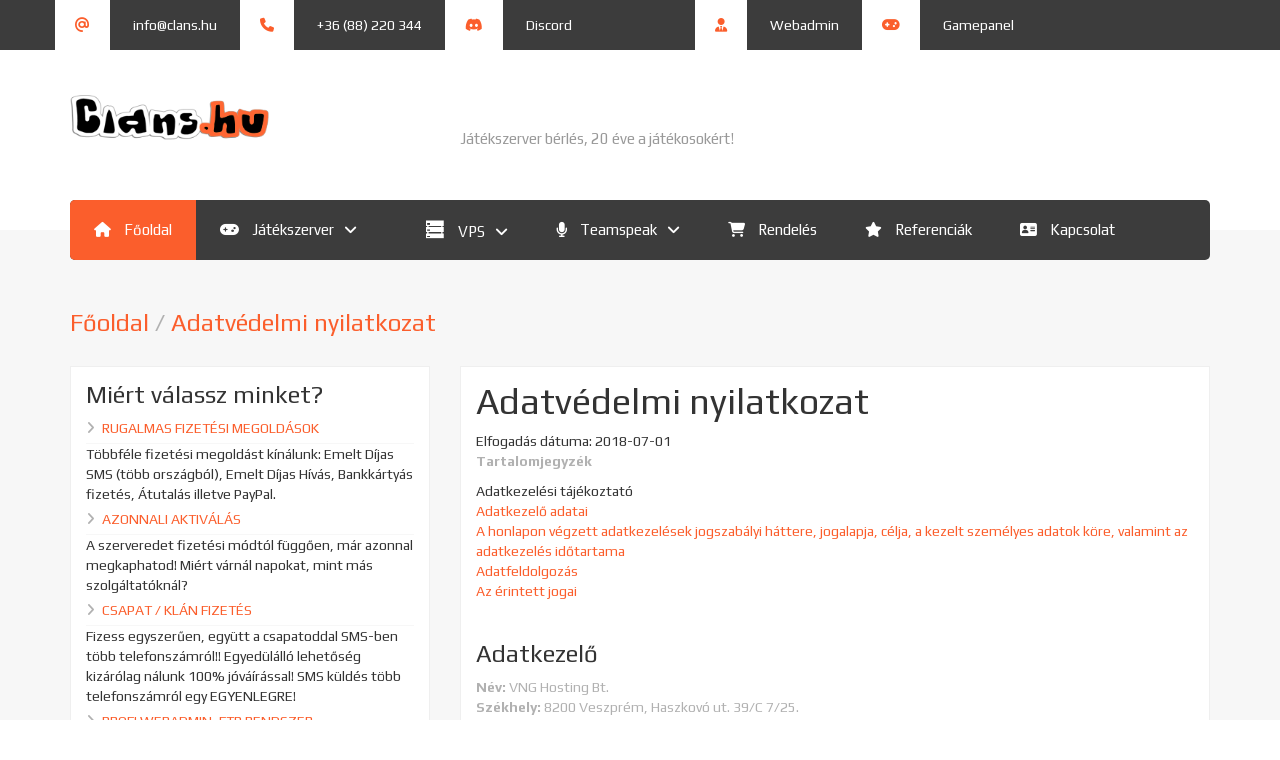

--- FILE ---
content_type: text/html; charset=UTF-8
request_url: https://clans.hu/adatvedelmi-nyilatkozat
body_size: 17177
content:
 
<!DOCTYPE html>
<html lang="hu">
<head>

	<meta http-equiv="Content-Type" content="text/html; charset=utf-8" />
	<meta name="author" content="Clans.hu" />
	<meta name="copyright" content="Minden jog fenntartva © 2005-2026 Clans.hu Powered by: VNG Hosting Bt." />
	<meta name="description" content="Játékszerver bérlés | Játékszerver, VPS és Webtárhely bérlés, minőségi szolgáltatások, többféle fizetési móddal, PayPal, Bankkártya, Azonnali átutalással, SMS fizetéssel" />
	<meta name="keywords" content="Minecraft, CSGO, Játékszerver, TeamSpeak, mc szerver, mc server, Játékszerver bérlés" />
	<meta name="robots" content="index/follow" />
	<meta name="viewport" content="width=device-width, initial-scale=1.0, maximum-scale=1.0, minimum-scale=1.0" />
	<link rel="shortcut icon" href="https://clans.hu/images/favicon.ico" />
	<link rel="apple-touch-icon" href="https://clans.hu/images/favicon.ico" />
	<link rel="apple-touch-icon" sizes="72x72" href="https://clans.hu/images/favicon.ico" />
	<link rel="apple-touch-icon" sizes="114x114" href="https://clans.hu/images/favicon.ico" />
	<link rel="apple-touch-icon" sizes="144x144" href="https://clans.hu/images/favicon.ico" />

	<link rel="canonical" href="https://clans.hu" />
	<title>Játékszerver bérlés | Játékszerver azonnal!</title>

	<meta property="og:title" content="Clans.hu - Játékszerver azonnal! | Játékszerver bérlés" />
	<meta property="og:type" content="image/jpeg" />
	<meta property="og:url" content="https://clans.hu" />
	<meta property="og:image" content="https://clans.hu/images/logo.png" />
<link rel="stylesheet" type="text/css" href="https://clans.hu/style/style.css" />
	<link rel="stylesheet" type="text/css" href="https://clans.hu/css/bootstrap.min.css" />  
	<link rel="stylesheet" type="text/css" href="https://clans.hu/css/bootstrap_custom.css" />
	<link rel="stylesheet" type="text/css" href="https://clans.hu/css/style-orange.css" id="main-style" />
	<link rel="stylesheet" type="text/css" href="https://clans.hu/css/responsive.css" />
	<link rel="stylesheet" type="text/css" href="https://clans.hu/css/font-awesome.min.css" />
	<link rel="stylesheet" type="text/css" href="https://clans.hu/css/fontawesome.min.css" />  
	<link rel="stylesheet" type="text/css" href="https://clans.hu/css/solid.css" />
	<link rel="stylesheet" type="text/css" href="https://clans.hu/css/flaticon/flaticon.css" />
<script src="https://kit.fontawesome.com/d82f9132fa.js" crossorigin="anonymous"></script>
	


  <!-- Google Fonts -->
  <link href='https://fonts.googleapis.com/css?family=Play:400,700' rel='stylesheet' type='text/css'>
  <link href='https://fonts.googleapis.com/css?family=Indie+Flower' rel='stylesheet' type='text/css'>

  <!-- Google Map Helper -->
  <script type="text/javascript" src="https://maps.googleapis.com/maps/api/js?sensor=false"></script>

  <!-- OwlSlider -->
  <link href="https://clans.hu/js/owl-carousel/owl.carousel.css" rel="stylesheet" type="text/css" />
  <link href="https://clans.hu/js/owl-carousel/owl.theme.css" rel="stylesheet" type="text/css" />
  <link href="https://clans.hu/js/owl-carousel/owl.transitions.css" rel="stylesheet" type="text/css" />

  <!-- Revolution Slider -->
  <link rel="stylesheet" type="text/css" href="https://clans.hu/js/revolution-slider/rs-plugin/css/settings.css" media="screen" />

  <!--[if lt IE 9]>
    <script src="js/html5shiv.js"></script>
    <script src="js/respond.min.js"></script>
  <![endif]-->
    <script type="text/javascript" src="https://clans.hu/js/jquery.min.js"></script>
 

	<script src="https://www.google.com/recaptcha/api.js" async defer></script>


<style>
      
table.dataTable{clear:both;margin-top:6px !important;margin-bottom:6px !important;max-width:none !important}table.dataTable td,table.dataTable th{-webkit-box-sizing:content-box;-moz-box-sizing:content-box;box-sizing:content-box}table.dataTable.nowrap th,table.dataTable.nowrap td{white-space:nowrap}div.dataTables_wrapper div.dataTables_length label{font-weight:normal;text-align:left;white-space:nowrap}div.dataTables_wrapper div.dataTables_length select{width:75px;display:inline-block}div.dataTables_wrapper div.dataTables_filter{text-align:right}div.dataTables_wrapper div.dataTables_filter label{font-weight:normal;white-space:nowrap;text-align:left}div.dataTables_wrapper div.dataTables_filter input{margin-left:0.5em;display:inline-block;width:auto}div.dataTables_wrapper div.dataTables_info{padding-top:8px;white-space:nowrap}div.dataTables_wrapper div.dataTables_paginate{margin:0;white-space:nowrap;text-align:right}div.dataTables_wrapper div.dataTables_paginate ul.pagination{margin:2px 0;white-space:nowrap}table.dataTable thead>tr>th,table.dataTable thead>tr>td{padding-right:30px}table.dataTable thead>tr>th:active,table.dataTable thead>tr>td:active{outline:none}table.dataTable thead .sorting,table.dataTable thead .sorting_asc,table.dataTable thead .sorting_desc,table.dataTable thead .sorting_asc_disabled,table.dataTable thead .sorting_desc_disabled{cursor:pointer;position:relative}table.dataTable thead .sorting:after,table.dataTable thead .sorting_asc:after,table.dataTable thead .sorting_desc:after,table.dataTable thead .sorting_asc_disabled:after,table.dataTable thead .sorting_desc_disabled:after{position:absolute;bottom:8px;right:8px;display:block;font-family:'Glyphicons Halflings';opacity:0.5}table.dataTable thead .sorting:after{opacity:0.2;content:"\e150"}table.dataTable thead .sorting_asc:after{content:"\e155"}table.dataTable thead .sorting_desc:after{content:"\e156"}table.dataTable thead .sorting_asc_disabled:after,table.dataTable thead .sorting_desc_disabled:after{color:#eee}div.dataTables_scrollHead table.dataTable{margin-bottom:0 !important}div.dataTables_scrollBody table{border-top:none;margin-top:0 !important;margin-bottom:0 !important}div.dataTables_scrollBody table thead .sorting:after,div.dataTables_scrollBody table thead .sorting_asc:after,div.dataTables_scrollBody table thead .sorting_desc:after{display:none}div.dataTables_scrollBody table tbody tr:first-child th,div.dataTables_scrollBody table tbody tr:first-child td{border-top:none}div.dataTables_scrollFoot table{margin-top:0 !important;border-top:none}@media screen and (max-width: 767px){div.dataTables_wrapper div.dataTables_length,div.dataTables_wrapper div.dataTables_filter,div.dataTables_wrapper div.dataTables_info,div.dataTables_wrapper div.dataTables_paginate{text-align:center}}table.dataTable.table-condensed>thead>tr>th{padding-right:20px}table.dataTable.table-condensed .sorting:after,table.dataTable.table-condensed .sorting_asc:after,table.dataTable.table-condensed .sorting_desc:after{top:6px;right:6px}table.table-bordered.dataTable{border-collapse:separate !important}table.table-bordered.dataTable th,table.table-bordered.dataTable td{border-left-width:0}table.table-bordered.dataTable th:last-child,table.table-bordered.dataTable th:last-child,table.table-bordered.dataTable td:last-child,table.table-bordered.dataTable td:last-child{border-right-width:0}table.table-bordered.dataTable tbody th,table.table-bordered.dataTable tbody td{border-bottom-width:0}div.dataTables_scrollHead table.table-bordered{border-bottom-width:0}


</style>

        <script>
            // Create BP element on the window
            window["bp"] = window["bp"] || function () {
                (window["bp"].q = window["bp"].q || []).push(arguments);
            };
            window["bp"].l = 1 * new Date();
    
            // Insert a script tag on the top of the head to load bp.js
            scriptElement = document.createElement("script");
            firstScript = document.getElementsByTagName("script")[0];
            scriptElement.async = true;
            scriptElement.src = 'https://pixel.barion.com/bp.js';
            firstScript.parentNode.insertBefore(scriptElement, firstScript);
            window['barion_pixel_id'] = 'BP-o7sQQf4IvJ-5E';            

            // Send init event
            bp('init', 'addBarionPixelId', window['barion_pixel_id']);
        </script>

        <noscript>
            <img height="1" width="1" style="display:none" alt="Barion Pixel" src="https://pixel.barion.com/a.gif?ba_pixel_id='BP-o7sQQf4IvJ-5E'&ev=contentView&noscript=1">
        </noscript>	

<script>
  window.dataLayer = window.dataLayer || [];
  function gtag(){dataLayer.push(arguments);}
  gtag('js', new Date());

  gtag('config', 'AW-969757640');
</script>

<!-- Google tag (gtag.js) -->
<script async src="https://www.googletagmanager.com/gtag/js?id=G-KGB8F5SKW5"></script>
<script>
  window.dataLayer = window.dataLayer || [];
  function gtag(){dataLayer.push(arguments);}
  gtag('js', new Date());

  gtag('config', 'G-KGB8F5SKW5');
</script>

<!-- Google tag (gtag.js) -->
<script async src="https://www.googletagmanager.com/gtag/js?id=AW-969757640"></script>

</head>
<body>


<!-- Top Header Bar Start -->
<div class="container full-width" id="top-bar">
  <div class="row">

    <div class="col-lg-6 col-md-6 col-sm-6 hidden-xs hidden-sm hidden-md dark-bar">
      <div class="inner">
	    <ul class="list">
          <li class="icon"><i class="fa-solid fa-at"></i></li>
          <li><a href="/cdn-cgi/l/email-protection#d3babdb5bc93b0bfb2bda0fdbba6"><span class="__cf_email__" data-cfemail="0d64636b624d6e616c637e236578">[email&#160;protected]</span></a></li>
		  <li class="icon"><i class="fa-solid fa-phone"></i></li>
          <li><a href="/kapcsolat">+36 (88) 220 344</a></li>
		  <li class="icon"><i class="fa-brands fa-discord"></i></li>
		  <li><a href="https://discord.gg/CP662fUZrh" target="_blank">Discord</a></li>
        </ul>
		
            </div>
    </div>

    <div class="col-lg-6 col-md-12 col-sm-12 hidden-xs dark-bar">
      <div class="inner">
        <ul class="list">
		  <li class="icon"><i class="fa-solid fa-user-tie"></i></li>
           <li><a href="https://webadmin.clans.hu" target="_blank">Webadmin</a></li>
		  <li class="icon"><i class="fa-solid fa-gamepad"></i></li>
		  <li><a href="https://panel.clans.hu" target="_blank">Gamepanel</a></li>
        </ul>
      </div>
    </div>

  </div>
</div>
<!-- Top Header Bar End -->

<!-- Header Bar Start -->
<div class="container" id="header-bar">
<h1>
  <!-- Logo & Slogan Container Start -->
  <div class="row" id="logo-slogan-container">
    <div class="col-lg-4 col-md-5 col-sm-6 col-xs-12">
      <div class="logo-container">
        <p><a href="/" title="Clans.hu">
		<img style="margin-top:25px;" src="https://clans.hu/images/logo.png" width="200" alt="Clans.hu" title="Clans.hu">  
		</a></p>
      </div>
    </div>

    <div class="col-lg-8 col-md-7 col-sm-6 col-xs-12">
      <div class="slogan">
        <p><small style="font-size: 15px;">Játékszerver bérlés, 20 éve a játékosokért!</small></p>
      </div>
    </div>
  </div>
</h1>
  <!-- Logo & Slogan Container End -->

  <!-- Menu Start -->
  <div class="row" id="menu-bar">
    <div class="col-sm-12">
      <nav class="navbar navbar-default non-sticky">
        <ul class="nav navbar-nav">
          <li class="active">
            <a href="/"><i class="fa fa-home"></i> Főoldal</a>
          </li>
           <li class="has-submenu">
            <a href="/jatekszerver" class="smoothscroll"><i class="fas fa-gamepad"></i> Játékszerver</a>
            <!-- Submenu Start -->
            <div class="submenu-outer-container">
              <div class="submenu-container">
                <div class="inner">
                  <div class="content">
                    <div class="row">
                      <div>
						<ul>
						<li><a href="/jatekszerver-berles/hytale">Hytale</a></li><li><a href="/jatekszerver-berles/minecraft">Minecraft</a></li><li><a href="/jatekszerver-berles/scum">SCUM</a></li>						<hr>
						  <li><a href="/jatekszerver">Összes játék >>></a></li>
                        </ul>
                      </div>
                    </div>
                  </div>
                </div>
              </div>
            </div>
            <!-- Submenu End -->
			
          </li>
          <li class="has-submenu">
            <a href="/vps-standard" class="smoothscroll"><i class="flaticon flaticon-server11"></i> VPS</a>
            <!-- Submenu Start -->
            <div class="submenu-outer-container">
            <div class="submenu-container">
              <div class="inner">
                <h3>VPS szerverek</h3>
                <div class="content">
                  <div class="row">
					<div class="col-lg-12">
                       <div class="image"><img src="https://clans.hu/images/kvm_42.gif" alt="kvm" /></div>
                      <ul>
                        <li class="title"><b>DDoS védett NVMe VPS csomagok - MAGYAR</b></li>
                        <li><a class="smoothscroll" href="/vps-standard">tovább >>></a></li>
                      </ul>
                    </div>
					<!--
                    <div class="col-lg-6">
                      <div class="image"><img src="https://clans.hu/images/kvm_42.gif" alt="kvm" /></div>
                      <ul>
                        <li class="title"><b>Performance VPS</b></li>
                        <li><a class="smoothscroll" href="/vps-performance">Csomagok</a></li>
                      </ul>
                    </div>-->
                  </div>
                </div>
              </div>
            </div>
            </div>
            <!-- Submenu End -->
          </li>
          <li class="has-submenu">
            <a href="/jatekszerver-berles/ts3" class="smoothscroll"><i class="fas fa-microphone"></i> Teamspeak</a>
			            <!-- Submenu Start -->
            <div class="submenu-outer-container">
            <div class="submenu-container">
              <div class="inner">
                <h3>VOICE Szerverek</h3>
                <div class="content">
                  <div class="row">
					<div class="col-lg-8">
                      <ul>
                        <li><a class="smoothscroll" href="/jatekszerver-berles/ts3">Teamspeak 3</a></li>
						<li><a class="smoothscroll" href="/jatekszerver-berles/ts3mb">TS3Musicbot</a></li>
						<li><small>(TS3 és Discord kompatibilis)</small></li>
                      </ul>
                    </div>
                    <div class="col-lg-4">
                      <div class="image"><img width="90" src="https://clans.hu/images/menuimg/ts3.png" alt="kvm" /></div>
                    </div>
                  </div>
                </div>
              </div>
            </div>
            </div>
            <!-- Submenu End -->
          </li>
		  <li>
            <a href="/megrendeles"><i class="fa fa-shopping-cart"></i> Rendelés</a>
          </li>
          <li>
            <a href="/referencia"><i class="fa fa-star"></i> Referenciák</a>
          </li>
		  <li class="last">
		  <a href="/kapcsolat"><i class="fas fa-address-card"></i> Kapcsolat</a>
            <!--<a href="?p=kapcsolat"><i class="fa fa-shopping-cart"></i> Webshop</a>-->
          </li>
		  
          <!-- DO NOT DELETE --><li class="responsive-menu"><a href="#"><i class="fa fa-list"></i></a></li><!-- DO NOT DELETE -->
        </ul>
      </nav>
    </div>
  </div>
  <!-- Menu End -->

</div>
<!-- Header Bar End -->


<!-- Inner Page Content Start -->
<section id="inner-content" class="container full-width">
  <div class="container">

    <!-- Title Bar Start -->
    <div class="row title-bar">
      <div class="col-lg-12">
        <h3><a href="/">Főoldal</a> / <a href="/adatvedelmi-nyilatkozat">Adatvédelmi nyilatkozat</a></h3>
      </div>
    </div>
    <!-- Title Bar End -->

    <div class="row">
    <!-- Left - Sidebar Start -->
      <div class="col-lg-4">
        <div class="content-container sidebar sidebar-left">


          <!-- Widget Menu Start -->
          <aside class="widget widget_categories">
            <h3 class="widget-title">Miért válassz minket?</h3>
            <ul>
              <li>
                <a title="View All" >RUGALMAS FIZETÉSI MEGOLDÁSOK</a>
              </li>
            </ul>
			Többféle fizetési megoldást kínálunk: 
			Emelt Díjas SMS (több országból), Emelt Díjas Hívás, Bankkártyás fizetés, Átutalás illetve PayPal. 
			            <ul>
              <li>
                <a title="View All" >AZONNALI AKTIVÁLÁS</a>
              </li>
            </ul>
			A szerveredet fizetési módtól függően, már azonnal megkaphatod! Miért várnál napokat, mint más szolgáltatóknál? 
			            <ul>
              <li>
                <a title="View All" >CSAPAT / KLÁN FIZETÉS</a>
              </li>
            </ul>
			Fizess egyszerűen, együtt a csapatoddal SMS-ben több telefonszámról!! Egyedülálló lehetőség kizárólag nálunk 100% jóváírással! SMS küldés több telefonszámról egy EGYENLEGRE! 
			            <ul>
              <li>
                <a title="View All" >PROFI WEBADMIN, FTP RENDSZER</a>
              </li>
            </ul>
			Pofonegyszerűen használható, professzionális webadminunk lehetővé teszi a legapróbb beállításokat is, pár kattintással! 
			            <ul>
              <li>
                <a title="View All" >SOK EXTRA AJÁNDÉK SZERVERED MELLÉ</a>
              </li>
            </ul>
			Minden előfizetés mellé INGYEN biztosítunk TS3 szerverünkön szobát, előre telepített weboldalt, többféle választható aldomain-el, vagy akár saját domain-el is. Legyél egyedi és igényes, csak Nálunk! 
          </aside>
          <!-- Widget Menu End -->
          
          <!-- Widget Menu Start -->
          <aside class="widget widget_categories">
            <h3 class="widget-title">Elakadtam, segítsetek!</h3>
            <p>Ha bizonytalan vagy pontosan milyen szolgáltatást válassz, nem értesz valamit, segítségre szorulsz, akár a játékszervered beállításában akadtál el, ne habozz, keress fel minket elérhetőségeinken!</p>
          </aside>
          <!-- Widget Menu End -->

          <!-- Widget Tags Start -->
          <!--<aside class="widget widget_tag_cloud">
            <h3 class="widget-title">Tags</h3>
            <div class="tagcloud">
              <a href="#">Design</a>
              <a href="#">Mobile Applications</a>
              <a href="#">Business Solutions</a>
              <a href="#">iOS Development</a>
            </div>
          </aside>-->
          <!-- Widget Tags End -->

        </div>
      </div>
      <!-- Left - Sidebar End -->
      <!-- Right - Content Start -->
      <div class="col-lg-8">
        <div class="content-container">

          <h1 class="inner-title">Adatvédelmi nyilatkozat</h1>

<div id="gendoc_at">
<div>Elfogadás dátuma:&nbsp;<span class="inserted_var">2018-07-01</span></div>
<p><strong>Tartalomjegyzék</strong></p>
<ul>
<li>Adatkezelési tájékoztató
<ul>
<li><a class="toc_link" href="#at23">Adatkezelő adatai</a></li>
<li><a class="toc_link" href="#at2">A honlapon végzett adatkezelések jogszabályi háttere, jogalapja, célja, a kezelt személyes adatok köre, valamint az adatkezelés időtartama</a></li>
<li><a class="toc_link" href="#at11">Adatfeldolgozás</a></li>
<li><a class="toc_link" href="#at14">Az érintett jogai</a></li>
</ul>
</li>
</ul>
<div id="at23" class="preview_anchor">
<h2></h2>
<h3></h3>
<h3>Adatkezelő</h3>
<p><strong>Név:</strong>&nbsp;<span class="inserted_var">VNG Hosting Bt.</span><br>
<strong>Székhely:</strong>&nbsp;<span class="inserted_var">8200 Veszprém, Haszkovó ut. 39/C 7/25.</span></p>
<p><strong>Levelezési cím, panaszkezelés:</strong> <span class="inserted_var">8200 Veszprém, Haszkovó ut. 39/C 7/25.</span></p>
<p><strong>E-mail:</strong>&nbsp;<span class="inserted_var"><a href="/cdn-cgi/l/email-protection" class="__cf_email__" data-cfemail="a6cfc8c0c9e6c5cac7c8d588ced3">[email&#160;protected]</a></span></p>
<p><strong>Weboldal:</strong>&nbsp;https://clans.hu</p>
<h2></h2>
<h3></h3>
<h3>Tárhelyszolgáltató</h3>
<p><strong>Név:</strong>&nbsp;<span class="inserted_var">VNG Hosting Bt.</span></p>
<p><strong>Levelezési cím:</strong> <span class="inserted_var">8200 Veszprém, Haszkovó ut. 39/C 7/25.</span></p>
<p><strong>E-mail cím:</strong> <span class="inserted_var"><a href="/cdn-cgi/l/email-protection" class="__cf_email__" data-cfemail="533a3d353c13303f323d207d3b26">[email&#160;protected]</a></span></p>
</div>
<p><strong><br>
Név:</strong>&nbsp;<span class="inserted_var">VNG Hosting Bt.</span></p>
<p><strong>Levelezési cím:</strong> <span class="inserted_var">8200 Veszprém, Haszkovó ut. 39/C 7/25.</span></p>
<p><strong>E-mail cím:</strong> <span class="inserted_var"><a href="/cdn-cgi/l/email-protection" class="__cf_email__" data-cfemail="c8a1a6aea788aba4a9a6bbe6a0bd">[email&#160;protected]</a><br>
</span></p>
<p>A webshop üzemeltetése során végzett adatkezelések leírása</p>
<p>A cookie-k használatával kapcsolatos tájékoztatás</p>
<p><em><strong>Mi az a cookie?</strong></em><br>
Az Adatkezelő a honlap látogatása során úgynevezett cookie-kat (sütiket) használ. A cookie betűből és számokból álló információcsomag, amit honlapunk az Ön böngészőjének küld el&nbsp; azzal a céllal, hogy elmentse bizonyos beállításait, megkönnyítse a honlapunk használatát és közreműködik abban, hogy néhány releváns, statisztikai jellegű információt gyűjtsünk a látogatóinkról.</p>
<p>A cookie-k (sütik) egy része nem tartalmaz személyes információkat, és nem alkalmas az egyéni felhasználó azonosítására, egy részük azonban olyan egyéni azonosítót tartalmaz – egy titkos, véletlenül generált számsort – amelyet az Ön eszköze tárol, ezzel az Ön azonosíthatóságát is biztosítja. Az egyes cookie-k (sütik) működési időtartamát az egyes cookie-k (sütik) vonatkozó leírása tartalmazza.</p>
<p><strong><em>A cookie-k jogszabályi háttere és jogalapja:</em></strong></p>
<p>Az adatkezelés jogalapja a Rendelet 6. cikk (1) bekezdés a) pontja alapján az &nbsp;Ön hozzájárulása.</p>
<p><strong><em>A honlap által használt cookie-k főbb jellemzői:</em></strong></p>
<p>Amennyiben Ön nem fogadja el a cookie-k használatát, akkor bizonyos funkciók nem lesznek elérhetőek az Ön számára. A cookie-k törléséről bővebb tájékoztatást az alábbi linkeken találhat:</p>
<ul>
<li>Internet Explorer:&nbsp;&nbsp;<a href="http://windows.microsoft.com/en-us/internet-explorer/delete-manage-cookies#ie=ie-11" target="_blank" rel="noopener noreferrer">http://windows.microsoft.com/en-us/internet-explorer/delete-manage-cookies#ie=ie-11</a></li>
<li>Firefox:&nbsp;&nbsp;<a href="https://support.mozilla.org/en-US/kb/cookies-information-websites-store-on-your-computer" target="_blank" rel="noopener noreferrer">https://support.mozilla.org/en-US/kb/cookies-information-websites-store-on-your-computer</a></li>
<li>Mozilla:&nbsp;<a href="https://support.mozilla.org/hu/kb/weboldalak-altal-elhelyezett-sutik-torlese-szamito" target="_blank" rel="noopener noreferrer">https://support.mozilla.org/hu/kb/weboldalak-altal-elhelyezett-sutik-torlese-szamito</a></li>
<li>Safari:&nbsp;<a href="https://support.apple.com/kb/ph21411?locale=en_US" target="_blank" rel="noopener noreferrer">https://support.apple.com/kb/ph21411?locale=en_US</a></li>
<li>Chrome:&nbsp;<a href="https://support.google.com/chrome/answer/95647" target="_blank" rel="noopener noreferrer" data-saferedirecturl="https://www.google.com/url?hl=hu&amp;q=https://support.google.com/chrome/answer/95647&amp;source=gmail&amp;ust=1527268577345000&amp;usg=AFQjCNHKCBgJsTMzeFR7ivYzlCBn3DPc5g">https://support.google.com/<wbr>chrome/answer/95647</a></li>
</ul>
</div>
<div id="gendoc_at">
<h3><strong>Adatfeldolgozó, adatkezelő és adatkezelést érintő személyek, cégek</strong></h3>
<p>Az adatok kezelését a tulajdonos, a VNG <span class="inserted_var">Hosting Bt.</span>&nbsp;végzi.</p>
<p>Mely cégek kapcsolódnak az adatkezeléshez?</p>
<p>A Tulajdonos a tevékenysége során az alábbi cégek érintettek az adatkezelésbe:</p>
<p>Cloudflare<br>
Google Inc., 1600 Amphitheatre Parkway, Mountain View, CA 94043, USA, további elérhetőségek, levelező rendszer, felhőben történő adat és fájl tárolás, valamint online dokumentum kezelés: <a href="https://support.google.com/a/answer/60762?hl=en" target="_blank" rel="noopener noreferrer">(Google adatvédelme és adatvédelmi elvei)</a> és az ebbe tartozó külön szolgáltatások:<br>
Gmail for business<br>
Google Drive<br>
Google Docs<br>
Google Analytics <a href="https://www.google.com/policies/privacy/" target="_blank" rel="noopener noreferrer">(adatvédelmi elvei)</a><br>
Továbbá a Chrome böngésző<br>
Microsoft (1031 Budapest, Graphisoft Park 3. (Záhony u.), Telefon: +36 1 437 2800, operációs rendszer, Windows 10 – Microsoft adatvédelmi elvei és további elérhetőségek)</p>
</div>
<div id="gendoc_at">
<h3><strong>A szerződéskötés és teljesítés érdekében kezelt adatok</strong></h3>
<p>A szerződéskötés és teljesítés érdekében több adatkezelési eset is megvalósulhat. Tájékoztatjuk, hogy panaszkezeléssel, garanciális ügyintézéssel kapcsolatos adatkezelés csak abban az esetben valósul meg, ha Ön él valamelyik említett jogával.</p>
<p>Amennyiben a webshopon keresztül Ön nem vásárol, csak látogatója a webshopnak, akkor a marketing célú adatkezelésnél írtak vonatkozhatnak Önre, amennyiben marketing célú hozzájárulást ad számunkra.</p>
<p>A szerződéskötés és teljesítés érdekében megvalósuló adatkezelések részletesebben:</p>
</div>
<h3></h3>
<div id="gendoc_at">
<div id="at2" class="preview_anchor">
<h3>Kapcsolatfelvétel</h3>
<p>Ha például emailben, kapcsolatfelvételi űrlapon, vagy telefonon kérdéssel fordul hozzánk valamely termékkel kapcsolatban.</p>
<p>Az előzetes kapcsolatfelvétel nem kötelező, ezt kihagyva is bármikor rendelhet a webshopból.</p>
<p><strong>Kezelt adatok</strong></p>
<p><span class="inserted_var">Az Ön által a kapcsolatfelvétel során megadott adatok.</span></p>
<p><strong>Az adatkezelés időtartama<br>
</strong><br>
<span class="inserted_var">Az adatokat csak a kapcsolatfelvétel lezárultáig kezeljük.</span></p>
<p>Az adatkezelés jogalapja</p>
<p>Az Ön önkéntes hozzájárulása, amit a kapcsolatfelvétellel ad meg Adatkezelő számára. [Rendelet 6. cikk (1) bekezdés a) pont szerinti adatkezelés]</p>
</div>
</div>
<h3></h3>
<div id="gendoc_at">
<div id="at2" class="preview_anchor">
<h3>A rendelés feldolgozása</h3>
<p>A rendelések feldolgozása során a szerződés teljesítése érdekében szükségesek adatkezelési tevékenységek</p>
<p>Kezelt adatok</p>
<p><span class="inserted_var">Az adatkezelés során az Adatkezelő az Ön nevét, lakcímét, telefonszámát, e-mail címét, a megvásárolt termék jellemzőit, a megrendelés számát és a vásárlás időpontját kezeli.</span></p>
<p>Amennyiben Ön rendelést adott le a webshopban, akkor az adatkezelés és az adatok megadása a szerződés teljesítéséhez elengedhetetlen.</p>
<p><strong>Az adatkezelés időtartama</strong></p>
<p><span class="inserted_var">Az adatokat a polgári jogi elévülési idő szerint 5 évig kezeljük.</span></p>
<p><strong>Az adatkezelés jogalapja</strong></p>
<p>A szerződés teljesítése. [Rendelet 6. cikk (1) bekezdés b) pont szerinti adatkezelés]</p>
</div>
</div>
<h3></h3>
<div id="gendoc_at">
<div id="at2" class="preview_anchor">
<h3>A számla kiállítása</h3>
<p>Az adatkezelési folyamat a jogszabályoknak megfelelő számla kiállítása és a számviteli bizonylat-megőrzési kötelezettség teljesítése érdekében történik. Az Sztv. 169. § (1)-(2) bekezdése alapján a gazdasági társaságoknak a könyvviteli elszámolást közvetlenül és közvetetten alátámasztó számviteli bizonylatot meg kell őrizniük.<strong>Kezelt adatok</strong></p>
<p><span class="inserted_var">Név, cím, e-mail cím, telefonszám.</span></p>
<p><strong>Az adatkezelés időtartama</strong></p>
<p>A kiállított számlákat az Sztv. 169. § (2) bekezdése alapján a számla kiállításától számított 8 évig meg kell őrizni.</p>
<p><strong>Az adatkezelés jogalapja</strong></p>
<p>Az általános forgalmi adóról szóló 2007. évi CXXVII. 159. § (1) bekezdése alapján a számla kibocsátása kötelező és azt számvitelről szóló 2000. évi C. törvény 169. § (2) bekezdése alapján 8 évig kell megőrizni [Rendelet 6. cikk (1) bekezdés c) pont szerinti adatkezelés].</p>
</div>
</div>
<h3></h3>
<div id="gendoc_at">
<div id="at2" class="preview_anchor">
<h3>Az áruszállításhoz kapcsolódó adatkezelés</h3>
<p>Az adatkezelési folyamat a megrendelt termék kiszállítása érdekében történik.<br>
<strong>Kezelt adatok</strong></p>
<p><span class="inserted_var">Név, cím, e-mail cím, telefonszám.</span></p>
<p><strong>Az adatkezelés időtartama</strong></p>
<p><span class="inserted_var">Az Adatkezelő az adatokat a megrendelt áru kiszállításának időtartamáig kezeli.</span></p>
<p><strong>Az adatkezelés jogalapja</strong></p>
<p>Szerződés teljesítése [Rendelet 6. cikk (1) bekezdés b) pont szerinti adatkezelés].</p>
</div>
</div>
<h3></h3>
<div id="gendoc_at">
<div id="at2" class="preview_anchor">
<h3>Garanciális ügyintézés</h3>
<p>Az adatkezelési folyamat a&nbsp; garanciális panaszok kezelése érdekében történik. Amennyiben Ön garanciális ügyintézés kért, akkor az adatkezelés és az adatok megadása elengedhetetlen.<br>
<strong>Kezelt adatok</strong></p>
<p><span class="inserted_var">Vásárló neve, telefonszáma, email címe, a panasz tartalma.</span></p>
<p><strong>Az adatkezelés időtartama</strong></p>
<p><span class="inserted_var">A garanciális panaszokat a fogyasztóvédelemről szóló törvény alapján 5 évig őrizzük meg.</span></p>
<p><strong>Az adatkezelés jogalapja</strong></p>
<p>Az, hogy hozzánk fordul-e garanciális ügyintézés esetén az Ön önkéntes döntése, azonban ha hozzánk fordul, a fogyasztóvédelemről szóló 1997. évi CLV. törvény 17/A. § (7) bekezdése alapján 5 évig köteles vagyunk a panaszt megőrizni [Rendelet 6. cikk (1) bekezdés c) pont szerinti adatkezelés]</p>
</div>
</div>
<h3></h3>
<div id="gendoc_at">
<div id="at2" class="preview_anchor">
<h3>Egyéb fogyasztóvédelmi panaszok kezelése</h3>
<p>Az adatkezelési folyamat a fogyasztóvédelmi panaszok kezelése érdekében történik. Amennyiben Ön panasszal fordult hozzánk, akkor az adatkezelés és az adatok megadása elengedhetetlen.</p>
<p><strong>Kezelt adatok</strong></p>
<p><span class="inserted_var">Vásárló neve, telefonszáma, email címe, panasz tartalma.</span></p>
<p><strong>Az adatkezelés időtartama</strong></p>
<p><span class="inserted_var">A garanciális panaszokat a fogyasztóvédelemről szóló törvény alapján 5 évig őrizzük meg.</span></p>
<p><strong>Az adatkezelés jogalapja</strong></p>
<p>Az, hogy hozzánk fordul-e panasszal az Ön önkéntes döntése, azonban ha hozzánk fordul, a fogyasztóvédelemről szóló 1997. évi CLV. törvény 17/A. § (7) bekezdése alapján 5 évig köteles vagyunk a panaszt megőrizni [Rendelet 6. cikk (1) bekezdés c) pont szerinti adatkezelés].</p>
</div>
</div>
<h3></h3>
<div id="gendoc_at">
<div id="at2" class="preview_anchor">
<h3>A hozzájárulás igazolhatóságával kapcsolatban kezelt adatok</h3>
<p>A regisztráció, megrendelés, hírlevélre történő feliratkozás során az informatikai rendszer eltárolja a hozzájárulással kapcsolatos informatikai adatokat a későbbi bizonyíthatóság érdekében.</p>
<p>Kezelt adatok</p>
<p><span class="inserted_var">A hozzájárulás időpontja és az érintett IP címe.</span><strong><br>
</strong></p>
<p><strong>Az adatkezelés időtartama</strong></p>
<p><span class="inserted_var">A jogszabályi előírások miatt a hozzájárulást később igazolni kell tudni, ezért az adattárolás időtartama az adatkezelés megszűnését követő elévülési ideig kerül tárolásra.</span></p>
<p><strong>Az adatkezelés jogalapja</strong></p>
<p>A Rendelet 7. cikk (1) bekezdése írja elő ezt a kötelezettséget. [Rendelet 6. cikk (1) bekezdés c) pont szerinti adatkezelés]</p>
</div>
</div>
<h3></h3>
<div id="gendoc_at">
<div id="at2" class="preview_anchor">
<h3><strong>Marketing célú adatkezelések</strong></h3>
<h3>Remarketing</h3>
<p>Az adatkezelés mint remarketing tevékenység cookie-k segítségével valósul meg.</p>
<p><strong>Kezelt adatok</strong></p>
<p><span class="inserted_var">A cookie tájékoztatóban meghatározott cookiek által kezelt adatok.</span></p>
<p><strong>Az adatkezelés időtartama</strong></p>
<p>Az adott cookie adattárolási idötartama, bővebb információ elérhető itt:Google általános cookie tájékoztató:&nbsp;<a href="https://www.google.com/policies/technologies/types/">https://www.google.com/policies/technologies/types/</a></p>
<p>Google Analitycs tájékoztató:&nbsp;<a href="https://developers.google.com/analytics/devguides/collection/analyticsjs/cookie-usage?hl=hu">https://developers.google.com/analytics/devguides/collection/analyticsjs/cookie-usage?hl=hu</a></p>
<p>Facebook tájékoztató:&nbsp;<a href="https://www.facebook.com/ads/preferences/?entry_product=ad_settings_screen" target="_blank" rel="noopener noreferrer">https://www.facebook.com/ads/preferences/?entry_product=ad_settings_screen</a></p>
<p><strong>Az adatkezelés jogalapja</strong></p>
<p>Az Ön önkéntes hozzájárulása, amit a honlap használatával ad meg Adatkezelő számára [Rendelet 6. cikk (1) bekezdés a) pont szerinti adatkezelés].</p>
</div>
</div>
<h3></h3>
<div id="gendoc_at">
<div id="at2" class="preview_anchor">
<h3>Nyereményjáték</h3>
<p>Az adatkezelési folyamat a nyereményjáték lebonyolítása érdekében történik.</p>
<p>Kezelt adatok</p>
<p><span class="inserted_var">Név, email cím, telefonszám.</span></p>
<p><strong>Az adatkezelés időtartama</strong></p>
<p><span class="inserted_var">Az adatok a nyereményjáték lezárását követően törlésre kerülnek, kivéve a nyertes adatai, amelyeket a számvitelről szóló törvény alapján 8 évig köteles az Adatkezelő megőrizni.</span></p>
<p><strong>Az adatkezelés jogalapja</strong><br>
Az Ön önkéntes hozzájárulása, amit a honlap használatával ad meg Adatkezelő számára. [Rendelet 6. cikk (1) bekezdés a) pont szerinti adatkezelés]</p>
</div>
</div>
<h3></h3>
<div id="gendoc_at">
<div id="at2" class="preview_anchor">
<h3>További adatkezelések</h3>
<p>Amennyiben az Adatkezelő további adatkezelést kíván végezni, akkor előzetes tájékoztatatást nyújt az adatkezelés lényeges körülményeiről (adatkezelés jogszabályi háttere és jogalapja, az adatkezelés célja, a kezelt adatok köre, az adatkezelés időtartama).</p>
<p>Tájékoztatjuk Önt arról, hogy a hatóságok törvényi felhatalmazáson alapuló, írásbeli adatkéréseit az Adatkezelőnek teljesítenie kell. Az Adatkezelő az adattovábbításokról az Infotv. 15. § (2)-(3) bekezdésével összhangban nyilvántartást vezet (mely hatóságnak, milyen személyes adatot, milyen jogalapon, mikor továbbított az Adatkezelő), amelynek tartalmáról kérésére az Adatkezelő tájékoztatást nyújt, kivéve, ha a tájékoztatását törvény kizárja.</p>
</div>
</div>
<h3></h3>
<div id="gendoc_at">
<div id="at11" class="preview_anchor">
<h3>Adatfeldolgozó igénybevételéről és az adatkezeléshez kapcsolódó tevékenységükről</h3>
<h3>A személyes adatok tárolására irányuló adatfeldolgozás</h3>
<p><strong>Az adatfeldolgozó megnevezése:&nbsp;</strong><span class="inserted_var">VNG Hosting Bt.</span></p>
<p><strong>Az adatfeldolgozó elérhetőségei:</strong></p>
<p><strong>E-mail cím:</strong>&nbsp;<span class="inserted_var"><a href="/cdn-cgi/l/email-protection" class="__cf_email__" data-cfemail="452c2b232a052629242b366b2d30">[email&#160;protected]</a></span></p>
<p><strong>Székhely:</strong> <span class="inserted_var">8200 Veszprém, Haszkovó ut. 39/C 7/25.</span></p>
<p>Az Adatfeldolgozó az Adatkezelővel kötött szerződés alapján a személyes adatok tárolását végzi. A személyes adatok megismerésére jogosult.&nbsp; Ennek során az Adatfeldolgozó a vevő nevét, címét és a telefonszámát a postai küldemény feladását követő naptári év végéig kezelheti, illetve előfizetéses szerződés alapján a szerződés lejártát követő 1 év után haladéktalanul törli.</p>
</div>
</div>
<h3></h3>
<div id="gendoc_at">
<div id="at11" class="preview_anchor">
<h3>Az áruszállítással összefüggő adatfeldolgozói tevékenység</h3>
<p><strong>Az adatfeldolgozó megnevezése:</strong> Magyar Posta Zártkörűen Működő Részvénytársaság</p>
<p><strong>Az adatfeldolgozó székhelye:</strong> 1138 Budapest, Dunavirág utca 2-6.</p>
<p><strong>Az adatfeldolgozó telefonszáma:</strong>&nbsp; 06-1-767-8282</p>
<p><strong>Az adatfeldolgozó e-mail címe:</strong> <a href="/cdn-cgi/l/email-protection" class="__cf_email__" data-cfemail="5e2b3927383b322d243132393f323f2a1e2e312d2a3f70362b">[email&#160;protected]</a></p>
<p>Az Adatfeldolgozó az Adatkezelővel kötött szerződés alapján közreműködik a megrendelt áru kiszállításában. Ennek során az Adatfeldolgozó a vevő nevét, címét és a telefonszámát a postai küldemény feladását követő naptári év végéig kezelheti, ezt követően haladéktalanul törli.</p>
<p><strong>Az adatfeldolgozó megnevezése:</strong>&nbsp;<span class="inserted_var">GLS General Logistics Systems Hungary Csomag-Logisztikai Kft.</span></p>
<p><strong>Az adatfeldolgozó székhelye:</strong>&nbsp;<span class="inserted_var">2351 Alsónémedi, GLS Európa u. 2.</span></p>
<p><strong>Az adatfeldolgozó telefonszáma:</strong>&nbsp;&nbsp;<span class="inserted_var">+36-29/88 66 70</span></p>
<p><strong>Az adatfeldolgozó e-mail címe:</strong>&nbsp;<span class="inserted_var"><a href="/cdn-cgi/l/email-protection" class="__cf_email__" data-cfemail="0d64636b624d6a617e206578636a6c7f74236e6260">[email&#160;protected]</a></span></p>
<p>Az Adatfeldolgozó az Adatkezelővel kötött szerződés alapján közreműködik a megrendelt áru kiszállításában. Ennek során az Adatfeldolgozó a vevő nevét, címét és a telefonszámát a postai küldemény feladását követő naptári év végéig kezelheti, ezt követően haladéktalanul törli.</p>
</div>
</div>
<h3></h3>
<div id="gendoc_at">
<div id="at11" class="preview_anchor">
<h3>Könyveléssel kapcsolatos adatkezelés</h3>
<p><strong>Az adatfeldolgozó megnevezése:</strong> MOST-OFFICE BT.</p>
<p><strong>Az adatfeldolgozó székhelye:</strong> 8200 Veszprém, Jutasi út 65. A. lház. 4. em. 26.</p>
<p><strong>Az adatfeldolgozó telefonszáma:</strong>&nbsp;&nbsp;<span class="inserted_var">06-30-9394-178</span></p>
<p><strong>Az adatfeldolgozó e-mail címe:</strong> <a href="/cdn-cgi/l/email-protection" class="__cf_email__" data-cfemail="aac7c5d9dec5ccccc3c9cfc1ccdeeacdc7cbc3c684c9c5c7">[email&#160;protected]</a></p>
<p>Az Adatfeldolgozó az Adatkezelővel kötött írásbeli szerződés alapján közreműködik a számlviteli bizonylatok könyvelésében. Ennek során az Adatfeldolgozó az érintett nevét és címét a számviteli nyilvántartáshoz szükséges mértékben, a Sztv. 169. § (2) bekezdésének megfelelő időtartamban kezeli, ezt követően haladéktalanul törli.</p>
</div>
</div>
<h3></h3>
<div id="gendoc_at">
<div id="at14" class="preview_anchor">
<h3>Az adatkezelés során Önt megillető jogok</h3>
<p>Az adatkezelés időtartamán belül Önt a Rendelet előírásai szerint az alábbi jogok illetik meg:</p>
<ul>
<li>a hozzájárulás visszavonásának joga</li>
<li>személyes adatokhoz és az adatkezeléssel kapcsolatos információkhoz való hozzáférés</li>
<li>helyesbítéshez való jog</li>
<li>adatkezelés korlátozása,</li>
<li>törléshez való jog</li>
<li>tiltakozáshoz való jog</li>
<li>hordozhatósághoz való jog.</li>
</ul>
<p>Amennyiben Ön jogaival élni kíván, az az Ön azonosításával jár együtt, valamint az Adatkezelőnek Önnel szükségszeren kommunikálnia kell. Ezért az azonosítás érdekében személyes adatok megadására lesz szükség (de az azonosítás csak olyan adaton alapulhat, amelyet Adatkezelő egyébként is kezel Önről), valamint az Adatkezelő email fiókjában elérhetőek lesz az Ön adatkezeléssel kapcsolatos panasza a jelen tájékoztatóban, a panaszokkal kapcsolatban megjelölt időtartamon belül. Amennyiben Ön vásárlónk volt és panaszügyintézés, vagy garanciális ügyintézés érdekében szeretné magát azonosítani, az azonosításhoz kérjük adja meg rendelési azonosítóját is. Ennek felhasználásával Önt, mint vásárlót is be tudjuk azonosítani.</p>
<p>Az adatkezeléssel kapcsolatos panaszokat legkésőbb 30 napon belül válaszolja meg Adatkezelő.</p>
<p><strong>A hozzájárulás visszavonásának joga</strong></p>
<p>Ön bármikor jogosult az adatkezeléshez adott hozzájárulást visszavonni, ilyen esetben a megadott adatokat rendszereinkből töröljük. Kérjük azonban vegye figyelembe, hogy a még nem teljesített megrendelés esetén a visszavonás azzal a következménnyel járhat, hogy nem tudjuk Ön felé teljesíteni a kiszállítást. Emellett, ha a vásárlás már megvalósult, a számviteli előírások alapján a számlázással kapcsolatos adatokat nem törölhetjük rendszereinkből, valamint ha Önnek tartozása áll fenn felénk, akkor a követelés behajtásával kapcsolatos jogos érdek alapján adatait a hozzájárulás visszavonása esetén is kezelhetjük.</p>
<p><strong>A személyes adatokhoz való hozzáférés</strong></p>
<p>Ön jogosult arra, hogy az Adatkezelőtől visszajelzést kapjon arra vonatkozóan, hogy személyes adatainak kezelése folyamatban van-e, és ha adatkezelés folyamatban van, jogosult arra, hogy:</p>
<ul>
<li>a kezelt személyes adatokhoz hozzáférést kapjon és</li>
<li>a következő információkról az Adatkezelő tájékoztassa:
<ul>
<li>az adatkezelés céljai;</li>
<li>az Önről kezelt személyes adatok kategóriái;</li>
<li>információ azon címzettekről vagy címzettek kategóriáiról, akikkel, illetve amelyekkel a személyes adatokat Adatkezelő közölte vagy közölni fogja;</li>
<li>a személyes adatok tárolásának tervezett időtartama, vagy ha ez nem lehetséges, ezen időtartam meghatározásának szempontjai;</li>
<li>az Ön azon joga, hogy kérelmezheti az Adatkezelőtől az Önre vonatkozó személyes adatok helyesbítését, törlését vagy kezelésének korlátozását, és jogos érdeken alapuló adatkezelés esetén tiltakozhat az ilyen személyes adatok kezelése ellen;</li>
<li>a felügyeleti hatósághoz címzett panasz benyújtásának joga;</li>
<li>ha az adatokat nem Öntől gyűjtötték be, a forrásukra vonatkozó minden elérhető információ;</li>
<li>az automatizált döntéshozatal tényéről (ha alkalmazott ilyen eljárás), ideértve a profilalkotást is, valamint legalább ezekben az esetekben az alkalmazott logikára és arra vonatkozóan érthető információkat, hogy az ilyen adatkezelés milyen jelentőséggel, és Önre nézve milyen várható következményekkel bír.</li>
</ul>
</li>
</ul>
<p>A jog gyakorlásának célja az adatkezelés jogszerűségének megállapítására és ellenőrzésére irányulhat, ezért többszöri tájékoztatás kérés esetén Adatkezelő méltányos költségtérítést számolhat fel a tájékoztatás teljesítéséért cserébe.</p>
<p>A személyes adatokhoz való hozzáférést Adatkezelő úgy biztosítja, hogy az Ön azonosítását követően emailben juttatja el Önhöz a kezelt személyes adatokat és az információkat. Amennyiben regisztrációval rendelkezik, akkor a hozzáférést úgy biztosítjuk, hogy a felhasználói fiókjába belépve tudja az Önről kezelt személyes adatokat megtekinteni és ellenőrizni.</p>
<p>Kérjük, hogy kérelmében jelölje meg, hogy a személyes adatokhoz kér hozzáférést, vagy az adatkezeléssel kapcsolatos információkat kéri.</p>
<p><strong>Helyesbítéshez való jog</strong></p>
<p>Ön jogosult arra, hogy kérésére Adatkezelő késedelem nélkül helyesbítse az Önre vonatkozó pontatlan személyes adatokat.</p>
<p><strong>Adatkezelés korlátozásához való jog</strong></p>
<p>Ön jogosult arra, hogy kérésére Adatkezelő korlátozza az adatkezelést, ha az alábbiak valamelyike teljesül:</p>
<ul>
<li>Ön vitatja a személyes adatok pontosságát, ez esetben a korlátozás arra az időtartamra vonatkozik, amely lehetővé teszi, hogy Adatkezelő ellenőrizze a személyes adatok pontosságát, ha a pontos adat azonnal megállapítható, akkor nem kerül sor a korlátozásra;</li>
<li>az adatkezelés jogellenes, de Ön ellenzi az adatok törlését bármely okból (például azért mert az Ön számára jogi igény érvényesítése miatt fontosak az adatok), ezért nem az adatok törlését kéri, hanem ehelyett kéri azok felhasználásának korlátozását;</li>
<li>az Adatkezelőnek már nincs szüksége a személyes adatokra a megjelölt adatkezelés céljából, de Ön igényli azokat jogi igények előterjesztéséhez, érvényesítéséhez vagy védelméhez; vagy</li>
<li>Ön tiltakozott az adatkezelés ellen, de Adatkezelő jogos érdeke is megalapozhatja az adatkezelést, ez esetben amíg megállapításra nem kerül, hogy Adatkezelő jogos indokai elsőbbséget élveznek-e az Ön jogos indokaival szemben, az adatkezelést korlátozni kell.</li>
</ul>
<p>Ha az adatkezelés korlátozás alá esik, az ilyen személyes adatokat a tárolás kivételével csak az érintett hozzájárulásával, vagy jogi igények előterjesztéséhez, érvényesítéséhez vagy védelméhez, vagy más természetes vagy jogi személy jogainak védelme érdekében, vagy az Unió, illetve valamely tagállam fontos közérdekéből lehet kezelni.</p>
<p>Adatkezelő az adatkezelés korlátozásának feloldásáról előzetesen (legalább a korlátozás feloldását megelőző 3 munkanappal) tájékoztatja Önt.</p>
<p><strong>Törléshez – elfeledtetéshez való jog</strong></p>
<p>Ön jogosult arra, hogy Adatkezelő indokolatlan késedelem nélkül törölje az Önre vonatkozó személyes adatokat, ha az alábbi indokok valamelyike fennáll:</p>
<ul>
<li>a személyes adatokra már nincs szükség abból a célból, amelyből azokat Adatkezelő gyűjtötte vagy más módon kezelte;</li>
<li>Ön visszavonja hozzájárulását és az adatkezelésnek nincs más jogalapja;</li>
<li>Ön tiltakozik a jogos érdeken alapuló adatkezelés ellen, és nincs elsőbbséget élvező jogszerű ok (azaz jogos érdek) az adatkezelésre,</li>
<li>a személyes adatokat Adatkezelő jogellenesen kezelte és ez a panasz alapján megállapítást nyert,</li>
<li>a személyes adatokat az Adatkezelőre alkalmazandó uniós vagy tagállami jogban előírt jogi kötelezettség teljesítéséhez törölni kell.</li>
</ul>
<p>Ha az Adatkezelő bármely jogszerű oknál fogva nyilvánosságra hozta az Önről kezelt személyes adatot, és bármely fent megjelölt okból törölni köteles azt, az elérhető technológia és a megvalósítás költségeinek figyelembevételével köteles megtenni az észszerűen elvárható lépéseket – ideértve technikai intézkedéseket – annak érdekében, hogy tájékoztassa az adatokat kezelő más adatkezelőket, hogy Ön kérelmezte a szóban forgó személyes adatokra mutató linkek vagy e személyes adatok másolatának, illetve másodpéldányának törlését.</p>
<p>A törlés nem alkalmazandó, amennyiben az adatkezelés szükséges:</p>
<ul>
<li>a véleménynyilvánítás szabadságához és a tájékozódáshoz való jog gyakorlása céljából;</li>
<li>a személyes adatok kezelését előíró, az adatkezelőre alkalmazandó uniós vagy tagállami jog szerinti kötelezettség teljesítése (ilyen eset a számlázás keretében megvalósuló adatkezelés, mivel a számla megőrzését jogszabály írja elő), illetve közérdekből vagy az adatkezelőre ruházott közhatalmi jogosítvány gyakorlása keretében végzett feladat végrehajtása céljából;</li>
<li>jogi igények előterjesztéséhez, érvényesítéséhez, illetve védelméhez (pl.: ha Adatkezelőnek Ön felé követelése áll fenn és azt még nem teljesítette, vagy fogyasztói, adatkezelési panasz intézése van folyamatban).</li>
</ul>
<p><strong>Tiltakozáshoz való jog</strong></p>
<p>Ön jogosult arra, hogy a saját helyzetével kapcsolatos okokból bármikor tiltakozzon személyes adatainak jogos érdeken alapuló kezelése ellen. Ebben az esetben Adatkezelő a személyes adatokat nem kezelheti tovább, kivéve, ha az bizonyítja, hogy az adatkezelést olyan kényszerítő erejű jogos okok indokolják, amelyek elsőbbséget élveznek az Ön érdekeivel, jogaival és szabadságaival szemben, vagy amelyek jogi igények előterjesztéséhez, érvényesítéséhez vagy védelméhez kapcsolódnak.</p>
<p>Ha a személyes adatok kezelése közvetlen üzletszerzés érdekében történik, Ön jogosult arra, hogy bármikor tiltakozzon az Önre vonatkozó személyes adatok e célból történő kezelése ellen, ideértve a profilalkotást is, amennyiben az a közvetlen üzletszerzéshez kapcsolódik. Ha Ön tiltakozik a személyes adatok közvetlen üzletszerzés érdekében történő kezelése ellen, akkor a személyes adatok a továbbiakban e célból nem kezelhetők.</p>
<p><strong>Hordozhatósághoz való jog</strong></p>
<p>Amennyiben az adatkezelés automatizált módon valósul meg, vagy ha az adatkezelés az Ön önkéntes hozzájárulásán alapul, Önnek joga van arra, hogy kérje Adatkezelőtől, hogy az Ön által az Adatkezelő részére megadott adatokat megkapja, amit Adatkezelő xml, JSON, vagy csv formátumban bocsát az Ön rendelkezésére, ha ez technikailag megvalósítható, akkor kérheti, hogy az Adatkezelő az adatokat ebben a formában más adatkezelő számára továbbítsa.</p>
<p><strong>Automatizált döntéshozatal</strong></p>
<p>Ön jogosult arra, hogy ne terjedjen ki Önre az olyan, kizárólag automatizált adatkezelésen alapuló döntés hatálya (ideértve a profilalkotást is), amely Önre nézve joghatással járna vagy Önt hasonlóképpen jelentős mértékben érintené.&nbsp;Ezekben az esetekben Adatkezelő köteles megfelelő intézkedéseket tenni az érintett jogainak, szabadságainak és jogos érdekeinek védelme érdekében, ideértve az érintettnek legalább azt a jogát, hogy az adatkezelő részéről emberi beavatkozást kérjen, álláspontját kifejezze, és a döntéssel szemben kifogást nyújtson be.</p>
<p>A fentiek nem alkalmazandóak abban az esetben, ha a döntés:</p>
<ul>
<li>Ön és az adatkezelő közötti szerződés megkötése vagy teljesítése érdekében szükséges;</li>
<li>meghozatalát az adatkezelőre alkalmazandó olyan uniós vagy tagállami jog teszi lehetővé, amely Ön jogainak és szabadságainak, valamint jogos érdekeinek védelmét szolgáló megfelelő intézkedéseket is megállapít; vagy</li>
<li>az Ön kifejezett hozzájárulásán alapul.</li>
</ul>
</div>
</div>
<h3></h3>
<div id="gendoc_at">
<div id="at14" class="preview_anchor">
<h3>Adatvédelmi nyilvántartásba történő bejelentkezés</h3>
<p>Az Infotv. rendelkezései értelmében az Adatkezelőnek bizonyos adatkezeléseit be kellett jelentenie az adatvédelmi nyilvántartásba. Ez a bejelentési kötelezettség 2018. május 25. napjával megszűnt.</p>
</div>
</div>
<h3></h3>
<div id="gendoc_at">
<div id="at14" class="preview_anchor">
<h3><strong>Adatbiztonsági intézkedések</strong></h3>
<p>Az Adatkezelő kijelenti, hogy megfelelő biztonsági intézkedéseket hozott annak érdekében, hogy a személyes adatok védje a jogosulatlan hozzáférés, megváltoztatás, továbbítás, nyilvánosságra hozatal, törlés vagy megsemmisítés, valamint a véletlen megsemmisülés és sérülés, továbbá az alkalmazott technika megváltozásából fakadó hozzáférhetetlenné válás ellen.</p>
<p>az Adatkezelő a szervezeti és technikai lehetőségekhez képest mindent megtesz annak érdekében, hogy adatfeldolgozói is megfelelő adatbiztonsági intézkedéseket tegyenek, amikor az Ön személyes adataival dolgoznak.</p>
</div>
</div>
<h3></h3>
<div id="gendoc_at">
<div id="at14" class="preview_anchor">
<h3><strong>Jogorvoslati lehetőségek</strong></h3>
<p>Amennyiben Ön szerint az Adatkezelő megsértette valamely, az adatkezelésre vonatkozó törvényi rendelkezést, vagy nem teljesítette valamely kérelmét, akkor vélelmezett jogellenes adatkezelés megszüntetése érdekében a Nemzeti Adatvédelmi és Információszabadság Hatóság vizsgálati eljárását kezdeményezheti (levelezési cím: 1530 Budapest, Pf.: 5., e-mail: <a href="/cdn-cgi/l/email-protection" class="__cf_email__" data-cfemail="9aeffde3fcfff6e9e0f5f6fdfbf6fbeedaf4fbf3f2b4f2ef">[email&#160;protected]</a>).</p>
<p>Tájékoztatjuk emellett arról is, hogy az adatkezelésre vonatkozó törvényi rendelkezések megsértése esetén, vagy ha az Adatkezelő nem teljesítette valamely kérelmét, akkor az Adatkezelővel szemben polgári pert indíthat bíróság előtt.</p>
</div>
</div>
<h3></h3>
<div id="gendoc_at">
<div id="at14" class="preview_anchor">
<h3><strong>Adatkezelési tájékoztató módosítása</strong></h3>
<p>Az Adatkezelő fenntartja a jogot, hogy jelen adatkezelési tájékoztatót az adatkezelés célját és jogalapját nem érintő módon módosítsa. A honlap módosítás hatálybalépését követő használatával elfogadja a módosított adatkezelési tájékoztatót.</p>
<p>Amennyiben az Adatkezelő a gyűjtött adatokkal kapcsolatban a gyűjtésük céljától eltérő célból további adatkezelést kíván végezni a további adatkezelést megelőzően tájékoztatja Önt az adatkezelés céljáról és az alábbi információkról:</p>
<ul>
<li>a személyes adatok tárolásának időtartamáról, vagy ha ez nem lehetséges, akkor az időtartam meghatározásának szempontjairól;</li>
<li>azon jogáról, hogy kérelmezheti az Adatkezelőtől az Önre vonatkozó személyes adatokhoz való hozzáférést, azok helyesbítését, törlését vagy kezelésének korlátozását, és jogos érdeken alapuló adatkezelés esetén tiltakozhat a személyes adatok kezelése ellen, valamint a hozzájáruláson, vagy szerződéses kapcsolaton alapuló adatkezelés esetén kérheti az adathordozhatósághoz való jog biztosítását;</li>
<li>hozzájáruláson alapuló adatkezelés esetén arról, hogy a hozzájárulást Ön bármikor visszavonhatja,</li>
<li>a felügyeleti hatósághoz címzett panasz benyújtásának jogáról;</li>
<li>arról, hogy a személyes adat szolgáltatása jogszabályon vagy szerződéses kötelezettségen alapul vagy szerződés kötésének előfeltétele-e, valamint hogy az Ön köteles-e a személyes adatokat megadni, továbbá hogy milyen lehetséges következményeikkel járhat az adatszolgáltatás elmaradása;</li>
<li>az automatizált döntéshozatal tényéről (ha alkalmazott ilyen eljárás), ideértve a profilalkotást is, valamint legalább ezekben az esetekben az alkalmazott logikára és arra vonatkozóan érthető információkat, hogy az ilyen adatkezelés milyen jelentőséggel, és Önre nézve milyen várható következményekkel bír.</li>
</ul>
<p>Az adatkezelés csak ezt követően kezdődhet meg, amennyiben az adatkezelés jogalapja hozzájárulás, az adatkezeléshez a tájékoztatáson felül Önnek hozzá is kell járulnia.</p>
<p>A jelen dokumentum a webshop működésével kapcsolatban minden releváns adatkezelési információt tartalmaz az Európai Unió 2016/679 számú Általános Adatvédelmi Rendelete (a továbbiakban: Rendelet. GDPR) és a 2011. évi CXII. tv. (a továbbiakban: Infotv.) alapján.</p>
</div>
</div>
<p></p>

        </div>
      </div>
      <!-- Right - Content End -->
    </div>
  </div>
<section id="partners" class="container full-width gray-color-background">
  <div class="container">

      <!-- Title Bar Start -->
      <div class="row title-bar">
        <div class="col-lg-12">
          <h3></h3>
          <h2>Partnereink:</h2>
        </div>
      </div>
      <!-- Title Bar End -->

      <div class="row">
      <div class="col-lg-12 partners-list-container">
        <div class="partners-list">

          <div class="owl-slider-navigation">
            <a class="btn prev"><i class="fa fa-angle-left"></i></a>
            <a class="btn next"><i class="fa fa-angle-right"></i></a>
          </div>

          <div id="owl-demo" class="owl-partners-slider">
			<div class="item">
              <a href="http://ultimatum-allatvedelem.hu/" target="blank"><img src="https://clans.hu/images/partners/ultimatum_logo.png" alt="Ultimátum" style="width:100%; max-width:60px; margin-top:-5px;"></a>
            </div>

            <div class="item">
              <a href="https://mestermc.hu" target="blank"><img src="https://clans.hu/images/partners/mc_logo.png" alt="MesterMC" style="width:100%; max-width:120px; margin-top:5px;"></a>
            </div>

            <div class="item">
              <a href="" target="blank"><img src="https://clans.hu/images/partners/billsoft_logo.png" alt="Billsoft" style="width:100%; max-width:140px; margin-top:-5px;"></a>
            </div>
            <div class="item">
              <a href="" target="blank"><img src="https://clans.hu/images/partners/webtarhelyem_logo.png" alt="Partner" style="width:100%; max-width:180px; margin-top:-5px;"></a>
            </div>
          </div>

        </div>
      </div></div>

    </div>
</section>
<script data-cfasync="false" src="/cdn-cgi/scripts/5c5dd728/cloudflare-static/email-decode.min.js"></script><script>
var owl = $('.owl-demo');
owl.owlCarousel({
    items:5,
    loop:true,
    margin:10,
    autoplay:true,
    autoplayTimeout:1000,
    autoplayHoverPause:true
});
</script></section>
<!-- Inner Page Content End -->





<!-- Form Start -->
<section id="form-container" class="container full-width form-background">

  <!-- Gray Overlay -->
  <div class="gray-overlay"></div>

  <div class="container">
    <div class="row">

      <div class="col-lg-5">
	  
		<div class="fb-page" data-href="https://www.facebook.com/Clans.hu" data-tabs="" data-width="" data-height="" data-small-header="false" data-adapt-container-width="false" data-hide-cover="false" data-show-facepile="false"><blockquote cite="https://www.facebook.com/Clans.hu" class="fb-xfbml-parse-ignore"><a href="https://www.facebook.com/Clans.hu">Clans.hu</a></blockquote></div>

      </div>

      <div class="col-lg-7">
        <p class="padding-top">Célunk, hogy továbbra is a gamer közösségnek szolgáltassunk a lehető legjobb árakon, és minőségben. Neked, játékosnak, mikor ki szeretnél kapcsolódni barátaiddal, csak a játékra kelljen figyelned, hogy át tudd élni az élményt!</p>
        <h3>Fizetési módok:</h3>
        <ul class="info-list">
          <li>
		  		<div class="clearfix">
					<p class="widget-fizmod"><img src="https://clans.hu/images/paymethicons/cib.png" alt="CIB Bank"></p>
					 <a title="How PayPal Works" href="https://paypal.com" target="blank"><p class="widget-fizmod"><img src="https://clans.hu/images/paymethicons/paypal.png" alt="PayPal"></p></a>
					<!--<p class="widget-fizmod"><a href="https://simplepartner.hu/PaymentService/Fizetesi_tajekoztato.pdf" target="blank"><img src="https://clans.hu/images/paymethicons/simplepay.png" alt="Simple Pay"></a></p>-->
					<!--<p class="widget-fizmod"><img src="https://clans.hu/images/paymethicons/fortumo.png" alt="Fortumo"></p>-->
					<p class="widget-fizmod"><img src="https://clans.hu/images/paymethicons/paysafe.png" alt="PaySafeCard"></p>
					<!--<p class="widget-fizmod"><img src="https://clans.hu/images/paymethicons/sms.png" alt="SMS fizetés"></p>-->
					<p class="widget-fizmod"><img src="https://clans.hu/images/paymethicons/transferwise.png" alt="Transferwise"></p>
					<!--<p class="widget-fizmod"><img src="https://clans.hu/images/paymethicons/maestro.png" alt="Maestro"></p>
					<p class="widget-fizmod"><img src="https://clans.hu/images/paymethicons/mastercard.png" alt="Master Card"></p>
					<p class="widget-fizmod"><img src="https://clans.hu/images/paymethicons/amex.png" alt="American Express"></p>
					<p class="widget-fizmod"><img src="https://clans.hu/images/paymethicons/visa.png" alt="VISA"></p>
					<p class="widget-fizmod"><img src="https://clans.hu/images/paymethicons/visae.png" alt="VISA Electron"></p>-->
					<!--<p class="widget-fizmod"><img src="https://clans.hu/images/paymethicons/barion-card-strip-intl__medium.png" alt="Barion" width="100%"></p>-->
					<p class="widget-fizmod"><img src="https://clans.hu/images/paymethicons/simplepay-full.png" alt="Barion" width="100%" style="max-width:250px;"></p>
					
				</div>
		 
		  
		  </li>

        </ul>
      </div>

    </div>
  </div>
</section>
<!-- Form End -->

<!-- Footer Start -->
<footer class="full-width">
  <div class="container">
    <div class="row">
      <div class="col-lg-6 col-sm-6">
        <p class="copyright">All right Reserved &copy; 2005-2026 <a href="https://clans.hu" target="_blank">Clans.hu</a> Powered by: <a href="http://vngplanet.hu" target="_blank">VNG Hosting Bt.</a></p>
      </div>
      <div class="col-lg-6 col-sm-6">
       
        <p class="copyright"><a href="https://clans.hu/aszf">Adatvédelmi tájékoztató</a> | <a href="https://clans.hu/aszf" >Általános Szerződési Feltételek</a>
		<script id="barat_hud_sr_script">var hst = document.createElement("script");hst.src = "//admin.fogyasztobarat.hu/h-api.js";hst.type = "text/javascript";hst.setAttribute("data-id", "ATV6C64O");hst.setAttribute("id", "fbarat");var hs = document.getElementById("barat_hud_sr_script");hs.parentNode.insertBefore(hst, hs);</script>
		</p>
		
      </div>
    </div>
  </div>
</footer>
<!-- Footer End -->

<!-- JavaScript -->
  <script type="text/javascript" src="https://clans.hu/js/bootstrap.min.js"></script>
  <script type="text/javascript" src="https://clans.hu/js/scrollspy.js"></script>
  
  <script type="text/javascript" src="https://clans.hu/js/jquery.validate.js"></script>
  <script type="text/javascript" src="https://clans.hu/js/revolution-slider/rs-plugin/js/jquery.themepunch.plugins.min.js"></script>
  <script type="text/javascript" src="https://clans.hu/js/revolution-slider/rs-plugin/js/jquery.themepunch.revolution.min.js"></script>
  <!--<script type="text/javascript" src="js/jquery.tweet.js"></script>-->

    <script type="text/javascript" src="https://clans.hu/js/owl-carousel/owl.carousel.js"></script>
  <script type="text/javascript" src="https://clans.hu/js/jquery.gmap.js"></script>
  <script type="text/javascript" src="https://clans.hu/js/common.js"></script>
  





<!-- Messenger Chatmodul Code -->
    <div id="fb-root"></div>
<script async defer crossorigin="anonymous" src="https://connect.facebook.net/hu_HU/sdk.js#xfbml=1&version=v21.0&appId=745918438891068"></script>

    <!-- Your Chatmodul code -->
    <div id="fb-customer-chat" class="fb-customerchat">
    </div>

    <script>
      var chatbox = document.getElementById('fb-customer-chat');
      chatbox.setAttribute("page_id", "199606556725098");
      chatbox.setAttribute("attribution", "biz_inbox");

      window.fbAsyncInit = function() {
        FB.init({
          xfbml            : true,
          version          : 'v12.0'
        });
      };

      (function(d, s, id) {
        var js, fjs = d.getElementsByTagName(s)[0];
        if (d.getElementById(id)) return;
        js = d.createElement(s); js.id = id;
        js.src = 'https://connect.facebook.net/hu_HU/sdk/xfbml.customerchat.js';
        fjs.parentNode.insertBefore(js, fjs);
      }(document, 'script', 'facebook-jssdk'));
    </script>


<script defer src="https://static.cloudflareinsights.com/beacon.min.js/vcd15cbe7772f49c399c6a5babf22c1241717689176015" integrity="sha512-ZpsOmlRQV6y907TI0dKBHq9Md29nnaEIPlkf84rnaERnq6zvWvPUqr2ft8M1aS28oN72PdrCzSjY4U6VaAw1EQ==" data-cf-beacon='{"version":"2024.11.0","token":"3fb51ade920040adbbe006bcaaf9f1b9","server_timing":{"name":{"cfCacheStatus":true,"cfEdge":true,"cfExtPri":true,"cfL4":true,"cfOrigin":true,"cfSpeedBrain":true},"location_startswith":null}}' crossorigin="anonymous"></script>
</body>
<script>
  (function(i,s,o,g,r,a,m){i['GoogleAnalyticsObject']=r;i[r]=i[r]||function(){
  (i[r].q=i[r].q||[]).push(arguments)},i[r].l=1*new Date();a=s.createElement(o),
  m=s.getElementsByTagName(o)[0];a.async=1;a.src=g;m.parentNode.insertBefore(a,m)
  })(window,document,'script','//www.google-analytics.com/analytics.js','ga');

  ga('create', 'UA-6078790-12', 'auto');
  ga('send', 'pageview');

</script>
</html>


--- FILE ---
content_type: text/css
request_url: https://clans.hu/style/style.css
body_size: 175
content:


/* ORDER */

.order_left_bg{
    background-color:#f0f0f0;
    background-image:url('../img/order_arrow.png');
    background-repeat:no-repeat;
    background-position:center left;
    padding:5px;
    padding-left:30px;
    color:#000000;
}

.order_left_bg_user{
    background-color:#f0f0f0;
    background-image:url('../img/order_user.png');
    background-repeat:no-repeat;
    background-position:center left;
    padding:5px;
    padding-left:30px;
    color:#000000;
}

.personal_details{
    position:relative;
    float:left;
    width:50%;
}

.star{
    position:relative;
    float:left;
    width:50%;
    text-align:right;
    color:#fe5910;
}

.aszf{
    color:#fe5910;
}

.order_form{
    position:relative;
    float:left;
    border:0;
}

.order_right{
    position:relative;
    float:left;
    width:30px;
    border:0;
	margin-left:20px;
}

.order_info{
    background-image:url('../img/order_info.png');
    background-repeat:no-repeat;
    width:227px;
    height:181px;
    color:#CACACA;
    padding-top:15px;
    padding-left:5px;
}

.order_image{
    background-image:url('../img/order_03.jpg');
    width:232px;
    height:430px;
}

input[type="submit"]{
    outline:0;
}

.order_submit{
    background-image:url('../img/order_btn.jpg');
    width:352px;
    height:34px;
    outline:0;
}

.cash{
    background-image:url('../img/order_cash.jpg');
    width:352px;
    height:42px;
    border:0;
    font-size:15pt;
    color:#000000;
    font-weight:bold;
}

.cash_text{
    padding-top:8px;
    text-align:center;
}

input[type="text"], textarea, select{
    border:1px solid #CACACA;
    background-color:#F6F6F6;
    color:#343434;
    font-family:Arial;
    font-size:small;
    width:348px;
}

/* ORDER END */

--- FILE ---
content_type: text/css
request_url: https://clans.hu/css/bootstrap_custom.css
body_size: -201
content:
/*@media screen and (min-width: 0px) and (max-width: 768px) {
      #contact-menu-show {    display: inline;  }

}*/

@media screen and (min-width: 769px) and (max-width: 3000px) {
      #contact-menu-show {    display: none;  }
}

ul.b {list-style-type: square;}

--- FILE ---
content_type: text/css
request_url: https://clans.hu/css/style-orange.css
body_size: 5802
content:
body {
  font-family: 'Play', sans-serif;
  font-weight: 400;
}
html {
  font-weight: 400;
}
ul {
  list-style: none;
  margin: 0;
  padding: 0;
}
.full-width {
  width: 100%;
}
a {
  color: #fb5e2c;
}
a:hover {
  text-decoration: none;
}
.world-background {
  background: url('https://clans.hu/images/world-bg.png') center center no-repeat;
}
.gray-color-background {
  background-color: #f7f7f7;
  /*background-color: #999999;*/
}
.twitter-background {
  background: url('https://clans.hu/images/twitter-background.jpg') center center;
}
.form-background {
  background: url('https://clans.hu/images/footer-background.jpg') center center repeat;
  position: relative;
}
.gray-overlay {
  position: absolute;
  top: 0;
  left: 0;
  right: 0;
  bottom: 0;
  width: 100%;
  background: rgba(247,247,247,0.8);
}
#top-bar .dark-bar {
  background-color: #3c3c3c;
  text-align: right;
}
#top-bar .orange-bar {
  background-color: #fb5e2c;
  text-align: left;
}
#top-bar .row>div .inner {
  max-width: 555px;
  min-width: 555px;
  display: inline-block;
  text-align: left;
  min-height: 50px;
}
#top-bar .row>div .inner p {
  line-height: 50px;
  margin-bottom: 0;
  color: #ffffff;
}
#top-bar .row:after {
  display: block;
  content: '';
  clear: both;
}
#top-bar .list {
  list-style: none;
  margin: 0 0 0 -15px;
  padding: 0;
  text-align: left;
}
#top-bar .list li {
  display: inline-block;
  padding: 0px 20px;
  color: #ffffff;
}
#top-bar .list li.icon {
  background-color: #ffffff;
  line-height: 50px;
  color: #fb5e2c;
}
#top-bar .list li a {
  color: #ffffff;
}
.colored {
  color: #fb5e2c;
}
.sticky-menu-container {
  position: fixed;
  top: 0px;
  left: 0px;
  right: 0px;
  width: 100%;
  background-color: #3c3c3c;
  z-index: 5998;
  height: 60px;
  border-radius: 0px !important;
  z-index: 99999;
}
.sticky-menu-container ul {
  display: inline-block;
  float: none !important;
}
.sticky-menu-container ul li {
  border-radius: 0px !important;
  position: relative;
}
.sticky-menu-container ul li a {
  z-index: 3000;
  border-radius: 0px !important;
}
.sticky-menu-container ul li a:hover,
.sticky-menu-container ul li:hover {
  background-color: #fb5e2c;
}
.sticky-menu-container .submenu-outer-container {
  z-index: 99999;
}
.responsive-menu-active .flaticon:before {
  margin-left: 0;
  font-size: 15px;
}
#header-bar {
  position: relative;
}
#logo-slogan-container {
  min-height: 90px;
}
#header-bar .logo-container {
  color: #fb5e2c;
  min-height: 150px;
}
#header-bar .logo-container h1 {
  margin: 0;
  line-height: 115px;
  font-weight: bold;
}
#header-bar .slogan {
  color: #3c3c3c;
  min-height: 120px;
  line-height: 115px;
  vertical-align: middle;
}
#header-bar .slogan p {
  display: inline-block;
  margin: 0;
  line-height: normal;
  vertical-align: middle;
  color: #b1b1b1;
  text-align: right;
}
#header-bar #menu-bar {
  position: absolute;
  bottom: -50px;
  width: 100%;
  z-index: 50000;
}
.navbar-nav {
  font-size: 0px;
}
.navbar-nav li {
  font-size: 14px;
}
.navbar-nav > li.last a,
.navbar-nav > li.last {
  border-radius: 0px 0px 0px 0px;
  border: 0px solid #fb5e2c;
}
.navbar-nav > li.last:hover {
  border: 0px solid #fb5e2c !important;
}
.navbar-nav > li:first-child a,
.navbar-nav > li:first-child {
  border-radius: 5px 0px 0px 5px;
  border: 0px solid #fb5e2c !important;
}
.navbar {
  background-color: #3c3c3c;
  border-radius: 5px;
  border: 0px;
}
.navbar li {
  border: 0px solid #3c3c3c;
}
.navbar li a {
  padding: 0px 24px;
  line-height: 60px;
  color: #ffffff;
  z-index: 99999;
  font-size: 15px;
  height: 60px;
}
.navbar li:hover {
  background-color: #fb5e2c;
  border: 0px solid #fb5e2c;
}
.navbar li.has-submenu a:after {
  content: '\f107';
  font-family: 'FontAwesome';
  color: #ffffff;
  padding-left: 10px;
}
.navbar li.hide-submenu a:after {
  content: '' !important;
}
.navbar li.has-submenu {
  position: relative;
}
.navbar li.has-submenu .submenu-outer-container {
  padding-top: 75px;
  opacity: 0;
  visibility: hidden;
  z-index: 5999;
  position: absolute;
  top: 0px;
  left: 0;
}
.navbar li.has-submenu .submenu-container {
  background: #ffffff;
  min-width: 400px;
  max-width: 600px;
  border-radius: 5px;
  border: 1px solid #b1b1b1;
  position: relative;
}
.navbar li.has-submenu .submenu-container h3 {
  margin: 0 0 0px 0px;
  border-bottom: 1px solid #e2e2e2;
  padding: 10px 10px 10px;
}
.navbar li.has-submenu .submenu-container .content {
  padding: 10px;
}
.navbar li.has-submenu .submenu-container .content .image {
  text-align: center;
}
.navbar li.has-submenu .submenu-container .content ul {
  margin-top: 8px;
  padding-left: 10px;
}
.navbar li.has-submenu .submenu-container .content ul li {
  color: #3c3c3c !important;
  background-color: transparent !important;
}
.navbar li.has-submenu .submenu-container .content ul li.title a:before {
  content: '' !important;
}
.navbar li.has-submenu .submenu-container .content ul li.title a {
  font-weight: bold !important;
}
.navbar li.has-submenu .submenu-container .content ul li a:before {
  content: '\f105';
  font-family: 'FontAwesome';
  padding-right: 5px;
}
.navbar li.has-submenu .submenu-container .content ul li a {
  line-height: 30px;
  color: #3c3c3c !important;
  background-color: transparent !important;
  padding: 0px;
}
.navbar li.has-submenu .submenu-container .content ul li a:hover:before,
.navbar li.has-submenu .submenu-container .content ul li a:hover {
  color: #fb5e2c !important;
  background-color: transparent !important;
}
.navbar .responsive-menu {
  display: none;
}
.navbar li.unactive {
  background: #3c3c3c;
}
.navbar li.unactive a:hover {
  background-color: #fb5e2c !important;
}
.navbar li.has-submenu .submenu-container {
  background: #ffffff;
  border: 1px solid #b1b1b1;
}
.navbar li.has-submenu .submenu-container:after,
.navbar li.has-submenu .submenu-container:before {
  top: -30px;
  left: 250px;
  border: solid transparent;
  content: " ";
  height: 0;
  width: 0;
  position: absolute;
  pointer-events: none;
}
.navbar li.has-submenu .submenu-container:after {
  border-color: rgba(255,255,255,0);
  border-bottom-color: #ffffff;
  border-width: 15px;
  margin-left: -160px;
}
.navbar li.has-submenu .submenu-container:before {
  border-color: rgba(177,177,177,0);
  border-bottom-color: #b1b1b1;
  border-width: 16px;
  margin-left: -161px;
  top: -32px;
}
.navbar li.has-submenu:hover .submenu-outer-container {
  opacity: 1;
  visibility: visible;
}
.navbar li.hide-submenu:hover .submenu-outer-container {
  opacity: 0 !important;
  visibility: hidden !important;
}
.navbar li a i {
  padding-right: 10px;
}
.navbar li a {
  color: #ffffff !important;
}
.navbar li.active a {
  background-color: #fb5e2c !important;
  color: #ffffff !important;
}
.slider-background {
  background: url('https://clans.hu/images/slider-background.jpg') top center no-repeat;
}
.slider-background>.container {
  padding: 0px 15px 0px !important;
  position: relative;
}
.tp-banner-container {
  min-height: 300px;
}
.slider-navigation {
  position: absolute;
  width: 800px;
  left: 50%;
  margin-left: -400px;
  bottom: -40px;
  z-index: 8000;
}
.slider-navigation .content-container {
  padding: 0px !important;
  border: 0px !important;
}
.slider-navigation>div {
  height: 85px;
}
.slider-navigation .slider-nav:first-of-type {
  border: 1px solid #b1b1b1;
}
.slider-navigation .slider-nav:last-of-type {
  border: 1px solid #b1b1b1;
}
.slider-navigation .slider-nav {
  border-top: 1px solid #b1b1b1;
  border-bottom: 1px solid #b1b1b1;
  width: 33%;
  display: inline-block;
  text-align: center;
  padding: 15px 0px !important;
  vertical-align: top;
  float: left;
  background-color: #ffffff;
}
.slider-navigation .slider-nav .icon {
  display: inline-block;
  font-size: 32px;
  vertical-align: top;
  color: #3c3c3c;
}
.slider-navigation .slider-nav .icon i {
  line-height: 55px;
  color: #3c3c3c;
}
.slider-navigation .slider-nav .icon i:before,
.slider-navigation .slider-nav .icon i:after {
  font-size: 39px;
}
.slider-navigation .slider-nav .text {
  display: inline-block;
  font-size: 21px;
  max-width: 199px;
  vertical-align: top;
  text-align: left;
  padding-left: 20px;
  color: #3c3c3c;
}
.slider-navigation .slider-nav .text h4 {
  margin-bottom: 5px !important;
}
.slider-navigation .slider-nav .text h4,
.slider-navigation .slider-nav .text h5 {
  margin: 0;
  color: #3c3c3c;
}
.slider-navigation .slider-nav.active {
  background: #fb5e2c;
  border-color: #fb5e2c;
}
.slider-navigation .slider-nav.active .icon i,
.slider-navigation .slider-nav.active .text h4,
.slider-navigation .slider-nav.active .text h5 {
  color: #ffffff;
}
section {
  padding: 50px 0px;
}
section .title-bar {
  padding: 30px 0px !important;
}
section .title-bar h3,
section .title-bar h2 {
  margin: 0;
}
section .title-bar h3 {
  color: #b1b1b1;
}
section .title-bar h2 {
  font-weight: bold;
}
.widget-boxes .widget-box.orange {
  background-color: #fb5e2c;
  border-bottom: 5px solid #ff4712;
}
.widget-boxes .widget-box.blue {
  background-color: #232d3b;
  border-bottom: 5px solid #05080e;
}
.widget-boxes .widget-box.torquise {
  background-color: #7accc8;
  border-bottom: 5px solid #3aa39d;
}
.widget-boxes .widget-box.green {
  background-color: #a3d39c;
  border-bottom: 5px solid #68af5f;
}
.widget-boxes .widget-box {
  text-align: center;
  padding: 15px 20px;
}
.widget-boxes .widget-box h2 {
  font-weight: bold;
  color: #ffffff;
  font-size: 27px;
  margin: 0;
}
.widget-boxes .widget-box h4 {
  color: #ffffff;
  font-size: 21px;
}
.widget-boxes .widget-box .icon {
  padding: 30px 0px;
  height: 130px;
}
.widget-boxes .widget-box .icon:after {
  content: '';
  clear: both;
  display: block;
}
.widget-boxes .widget-box .icon .flaticon>div {
  padding: 10px 0px;
}
.widget-boxes .widget-box .icon i {
  color: #ffffff;
  display: inline-block;
}
.widget-boxes .widget-box .icon i.fa {
  font-size: 62px;
}
.widget-boxes .widget-box .icon i.flaticon:after,
.widget-boxes .widget-box .icon i.flaticon:before {
  margin-left: 0;
  font-size: 44px;
}
.widget-boxes .widget-box .description {
  color: #ffffff;
  font-size: 14px;
}
.widget-boxes .widget-box .btn {
  margin-top: 20px;
}
.domain-search {
  border: 1px solid #eeeeee;
  border-radius: 3px;
  background-color: #ffffff;
}
.domain-search form {
  padding: 20px 0px 20px 20px;
}
.domain-search label {
  text-transform: uppercase;
  font-weight: normal;
  color: #05080e;
  font-size: 18px;
  line-height: 30px;
  margin: 0;
}
.domain-search form select,
.domain-search form input {
  width: 98%;
  line-height: 23px;
  padding: 0px 1%;
  height: 30px;
}
.domain-search .btn-orange {
  background-color: #fb5e2c;
  text-transform: uppercase;
  border-radius: 0px;
  margin-top: -20px !important;
  margin-bottom: -20px !important;
  margin-left: -10px !important;
  line-height: 60px;
  color: #ffffff;
  width: 100%;
  -webkit-border-top-right-radius: 3px;
  -webkit-border-bottom-right-radius: 3px;
  -moz-border-radius-topright: 3px;
  -moz-border-radius-bottomright: 3px;
  border-top-right-radius: 3px;
  border-bottom-right-radius: 3px;
}
.domain-search form div:last-child {
  padding-right: 0px !important;
}
.pricing-tables-container div:nth-of-type(2n) .title-bar {
  background-color: #fb5e2c;
}
.pricing-column {
  border-radius: 5px 5px 0px 0px;
  border: 1px solid #b1b1b1;
  border-bottom: 0px;
  position: relative;
  background: #ffffff;
  -webkit-transition: all .2s ease-in-out;
}
.pricing-column.hovered {
  transform: scale(1.1);
  -ms-transform: scale(1.1);
  -webkit-transform: scale(1.1);
}
.pricing-column.hovered:before {
  margin-top: 1px;
}
.pricing-column.hovered .buy a {
  color: #fb5e2c;
  font-weight: bold;
}
.pricing-column:after,
.pricing-column:before {
  top: 100%;
  left: 50%;
  border: solid transparent;
  content: " ";
  height: 0;
  width: 0;
  position: absolute;
  pointer-events: none;
}
.pricing-column:after {
  border-color: rgba(255,255,255,0);
  border-top-color: #ffffff;
  border-width: 26px 130px 130px 130px;
  margin-left: -130px;
}
.pricing-column:before {
  border-color: transparent;
  border-top-color: #b1b1b1;
  border-width: 31px 131px 131px 131px;
  margin-left: -131px;
}
.pricing-column .title-bar {
  padding: 10px 0px !important;
  background-color: #3c3c3c;
}
.pricing-column .title-bar h2 {
  font-size: 21px;
  text-align: center;
  color: #ffffff;
  text-shadow: 1px 2px 0px #000000;
  text-transform: uppercase;
  margin: 0;
}
.pricing-column .price-bar {
  font-weight: bold;
  text-align: center;
  border-bottom: 1px solid #b1b1b1;
  padding: 20px 0px;
}
.pricing-column .price-bar .currency {
  font-size: 25px;
}
.pricing-column .price-bar .amount {
  font-size: 44px;
}
.pricing-column .price-bar .cents {
  font-size: 25px;
  vertical-align: top;
}
.pricing-column .price-bar .billed {
  font-size: 25px;
}
.pricing-column .features ul {
  list-style: none;
  padding: 0;
  margin: 0;
}
.pricing-column .features ul li {
  padding: 10px 0px;
  text-align: center;
  color: #b1b1b1;
}
.pricing-column .features ul li span {
  font-weight: bold;
  color: #3c3c3c;
}
.pricing-column .suggested {
  border-top: 1px solid #b1b1b1;
  border-bottom: 1px solid #b1b1b1;
}
.pricing-column .suggested span {
  background-color: #f2f2f2;
  display: block;
  margin: 5px;
  padding: 4px 8px;
  font-weight: bold;
  text-align: center;
  font-size: 15px;
}
.pricing-column .buy {
  text-align: center;
  padding: 15px 0px;
}
.pricing-column .buy a {
  color: #3c3c3c;
  font-size: 22px;
  -webkit-transition: all 500ms linear;
  -moz-transition: all 500ms linear;
  -o-transition: all 500ms linear;
  -ms-transition: all 500ms linear;
  transition: all 500ms linear;
}
.pricing-column .buy a:hover {
  text-decoration: none;
}
.left-list {
  list-style: none;
}
.icon-list li {
  padding: 10px 0px;
}
.icon-list .circle-icon {
  width: 42px;
  height: 42px;
  background-color: #fb5e2c;
  color: #ffffff;
  text-align: center;
  line-height: 42px;
  border-radius: 50%;
  display: inline-block;
  vertical-align: top;
}
.icon-list .circle-icon .flaticon:before {
  margin-left: 1px;
}
.icon-list .text {
  display: inline-block;
  padding-left: 10px;
  font-size: 25px;
  line-height: 42px;
  vertical-align: top;
}
.right-list li {
  text-align: right;
}
.right-list .text {
  padding-right: 10px;
  padding-left: 0px;
}
.buy-info {
  font-size: 32px;
  padding: 20px 0px;
}
.price .amount {
  color: #fb5e2c;
  font-size: 52px;
  font-weight: bold;
}
.price .cents {
  color: #fb5e2c;
  font-size: 22px;
  vertical-align: top;
  font-weight: bold;
}
.price .billed {
  font-size: 16px;
}
.btn-view-more-plans {
  font-size: 28px;
  padding: 12px 20px;
  display: inline-block;
}
.testimonials-list li {
  margin-bottom: 20px;
}
.testimonials-list li .inner {
  padding: 15px;
  border: 1px solid #efefef;
}
.testimonials-list li .inner:after {
  content: '';
  clear: both;
  display: block;
}
.testimonials-list li .inner .image {
  border-radius: 50%;
  width: 95px;
  height: 95px;
  overflow: hidden;
  float: left;
}
.testimonials-list li .inner .text {
  margin-left: 110px;
  color: #b1b1b1;
}
.testimonials-list li .inner h3 {
  margin: 0;
  color: #b1b1b1;
}
.testimonials-list li .inner h3 span {
  color: #3c3c3c;
}
.content-container {
  padding: 15px;
  border: 1px solid #efefef;
}
.content-container h2 {
  margin: 0;
  padding: 0 0 20px 0;
  font-weight: bold;
}
.content-container p {
  color: #b1b1b1;
}
#mini-widget-boxes {
  padding-top: 10px;
}
.mini-widget-boxes li {
  margin: 10px 0px 10px 0px;
}
.mini-widget-boxes .icon {
  width: 75px;
  height: 75px;
  border-radius: 3px;
  background-color: #fb5e2c;
  color: #ffffff;
  text-align: center;
  display: inline-block;
  vertical-align: top;
}
.mini-widget-boxes .icon i {
  font-size: 34px;
  line-height: 75px;
}
.mini-widget-boxes .icon i.flaticon:before {
  font-size: 37px;
  margin-left: 0px;
}
.mini-widget-boxes .text {
  vertical-align: top;
  display: inline-block;
  width: 270px;
  padding-left: 15px;
}
.mini-widget-boxes .text h3 {
  padding: 0;
  margin: 0;
  font-weight: bold;
}
#partners {
  padding: 30px 0px;
}
#partners h2 {
  margin-bottom: 20px;
}
.partners-list-container {
  position: relative;
}
.partners-list-container .partners-list {
  position: absolute;
  bottom: -80px;
  min-height: 100px;
  width: 100%;
}
.owl-partners-slider {
  background-color: #ffffff;
  border: 1px solid #efefef;
}
.owl-wrapper-outer {
  padding: 30px;
}
.owl-item .item {
  text-align: center;
}
.owl-slider-navigation {
  text-align: right;
  margin-bottom: 10px;
}
.owl-slider-navigation a:hover {
  background: #d3d9dc;
}
.owl-slider-navigation a {
  color: #ffffff;
  width: 26px;
  height: 26px;
  background: #afbbc1;
  border-radius: 0px;
  line-height: 26px;
  text-align: center;
  padding: 0px;
}
.twitter-content {
  padding: 30px 0px 0px 0px;
}
.twitter-list {
  padding: 30px 0px;
}
.twitter-list h3 {
  color: #ffffff;
  font-size: 42px;
  text-align: center;
}
.twitter-list p {
  font-size: 21px;
  color: #ffffff;
  text-align: center;
}
.tweet_list .tweet_time {
  text-align: center;
  color: #ffffff;
  font-size: 21px;
  display: block;
}
.tweet_list .tweet_time a {
  color: #ffffff;
}
.tweet_list .tweet_text {
  font-size: 24px;
  text-align: center;
  color: #ffffff;
  display: block;
}
#google-map {
  width: 100%;
  height: 300px;
}
#full-map {
  padding: 0px !important;
}
#form-container {
  padding: 0px;
}
#form-container>.container {
  padding: 50px 15px !important;
}
.footer-form {
  margin: 10px 0px;
}
.footer-form input.error {
  border: 2px solid #ff0000;
}
.footer-form p {
  margin-bottom: 0px;
  line-height: 30px;
  display: inline-block;
}
.footer-form #captcha {
  max-width: 100px;
  display: inline-block;
}
.footer-form textarea {
  resize: none;
}
.footer-form textarea,
.footer-form input {
  width: 100%;
  padding: 4px 8px;
}
.footer-form .row {
  margin-bottom: 10px;
}
.footer-form .btn-send {
  background: #fb5e2c;
  text-transform: uppercase;
  color: #ffffff;
  font-size: 18px;
  font-weight: bold;
  border-radius: 0px;
}
.padding-top {
  padding-top: 50px;
}
.info-list li {
  padding: 5px 0px;
}
.info-list li i {
  padding-right: 5px;
  display: inline-block;
}
footer {
  background: #070a0d;
  min-height: 110px;
}
footer .copyright {
  line-height: 110px;
  margin: 0;
  padding: 0;
  color: #ffffff;
}
.footer-socials {
  text-align: right;
}
.footer-socials li {
  display: inline-block;
  line-height: 110px;
}
.footer-socials li a {
  width: 60px;
  height: 60px;
  display: inline-block;
  border-radius: 3px;
  background-color: #ffffff;
  text-align: center;
  line-height: 70px;
  border-bottom: 4px solid #dcdcdc;
  color: #ffffff;
  vertical-align: middle;
}
.footer-socials li a i {
  font-size: 26px;
}
.footer-socials li.rss a {
  background-color: #ffaa16;
  border-bottom-color: #d38600;
}
.footer-socials li.dribbble a {
  background-color: #ec5b95;
  border-bottom-color: #d30054;
}
.footer-socials li.twitter a {
  background-color: #00aeef;
  border-bottom-color: #0081b1;
}
.footer-socials li.facebook a {
  background-color: #0054a6;
  border-bottom-color: #003a72;
}
#inner-content {
  background-color: #f7f7f7;
}
#inner-content .content-container {
  background-color: #ffffff;
}
.post-meta li {
  display: inline-block;
  border-right: 1px solid #b1b1b1;
  padding-right: 10px;
  padding-left: 10px;
  color: #b1b1b1;
}
.post-meta li:first-child {
  padding-left: 0px;
}
.post-meta li:last-child {
  border-right: 0px;
}
.content-container .featured {
  padding: 20px 0px;
}
.content-container .featured img {
  max-width: 100%;
}
.content-container.sidebar {
  margin-bottom: 15px;
}
.inner-title {
  margin-top: 0px;
}
.widget {
  margin-bottom: 15px;
}
.widget h3 {
  margin: 0px 0px 5px 0px;
}
.widget ul li {
  padding: 5px 0px 5px 0px;
  border-bottom: 1px solid #f7f7f7;
}
.widget ul li:before {
  content: '\f105';
  font-family: 'FontAwesome';
  color: #b1b1b1;
  font-size: 14px;
  padding-right: 4px;
}
.widget .tagcloud a {
  display: inline-block;
  padding: 3px 6px;
  margin-bottom: 2px;
  background-color: #f7f7f7;
}
.handwritten-container {
  position: relative;
}
.handwritten-message-left {
  position: absolute;
  top: 30%;
  right: 100%;
  min-width: 100px;
  background: url('https://clans.hu/images/arrows/left-side.png') 68px bottom no-repeat;
  min-height: 55px;
}

.handwritten-message-left p {
  margin-bottom: 22px;
}
.handwritten-message-left2 {
  position: absolute;
  top: 0%;
  right: 100%;
  min-width: 100px;
  background: url('https://clans.hu/images/arrows/left-side.png') 68px bottom no-repeat;
  min-height: 55px;
}

.handwritten-message-left2 p {
  margin-bottom: 22px;
}
.handwritten-message-right {
  position: absolute;
  top: 30%;
  left: 100%;
  min-width: 120px;
  background: url('https://clans.hu/images/arrows/right-side.png') bottom left no-repeat;
  min-height: 50px;
  margin-left: 5px;
}
.handwritten-message {
  font-family: 'Indie Flower', cursive;
  color: #343435;
}
.handwritten-message-right p {
  padding-left: 30px;
  text-align: center;
}
.handwritten-message p {
  -webkit-transform: rotate(-15deg);
  -moz-transform: rotate(-15deg);
  -ms-transform: rotate(-15deg);
  -o-transform: rotate(-15deg);
  font-size: 18px;
}
.live-chat {
  position: fixed;
  bottom: 0;
  right: 10px;
}
.live-chat-icon {
  position: fixed;
  bottom: 0;
  right: 20px;
  z-index: 5000;
}
.live-chat-button {
  background: #fb5e2c;
  border-radius: 10px;
  border-bottom-left-radius: 0;
  border-bottom-right-radius: 0;
  border: 1px solid #c2613e;
  -moz-box-shadow: inset 1px 1px 1px rgba(255,255,255,0.2);
  -webkit-box-shadow: inset 1px 1px 1px rgba(255,255,255,0.2);
  box-shadow: inset 1px 1px 1px rgba(255,255,255,0.2);
  position: relative;
  width: 220px;
  height: 34px;
}
.live-chat-button a {
  padding: 6px 15px 0px 15px;
  font-size: 18px;
  color: #ffffff;
  display: block;
  text-shadow: #b85131 1px 1px 0px;
  position: absolute;
  top: 0;
  left: 0;
  z-index: 9999;
  width: 218px;
}
.live-chat-button a:after {
  content: '\f106';
  font-family: 'FontAwesome';
  color: #ffffff;
  padding-left: 20px;
  float: right;
}
.live-chat-container .live-chat-button {
  width: 100%;
}
.live-chat-container .live-chat-button a {
  width: 100%;
}
.live-chat-container {
  opacity: 0;
  visibility: hidden;
  border-radius: 10px;
  border-bottom-left-radius: 0;
  border-bottom-right-radius: 0;
  border: 1px solid #c2613e;
  border-color: #c2613e;
  background-color: #fb5e2c;
  position: fixed;
  right: 10px;
  bottom: 0;
  width: 400px;
  z-index: 99999;
}
.live-chat-container .inner {
  padding: 8px 10px 0px 10px;
}
.live-chat-container form {
  border-radius: 10px 10px 0px 0px;
  -webkit-box-shadow: 1px 0 0 rgba(255,255,255,0.2), 0 1px 0 rgba(255,255,255,0.2), inset 0 -4px 10px rgba(0,0,0,0.2);
  -moz-box-shadow: 1px 0 0 rgba(255,255,255,0.2), 0 1px 0 rgba(255,255,255,0.2), inset 0 -4px 10px rgba(0,0,0,0.2);
  box-shadow: 1px 0 0 rgba(255,255,255,0.2), 0 1px 0 rgba(255,255,255,0.2), inset 0 -4px 10px rgba(0,0,0,0.2);
  border: 1px solid #ffffff;
  background-color: #ffffff;
  padding: 15px;
}
.live-chat-container form label {
  display: block;
}
.live-chat-container form textarea,
.live-chat-container form input {
  width: 100%;
}
.live-chat-container .live-chat-button {
  border: 0px;
  box-shadow: none !important;
}
.live-chat-container .live-chat-button a {
  padding: 0px 0px 10px 0px;
}
.live-chat-container .live-chat-button a:after {
  float: right;
  content: '\f107';
}
.powered-by {
  text-align: right;
  padding: 10px 0px 10px 0px;
  margin-bottom: 0px;
}
.powered-by a {
  color: #ffffff;
}
.tp-caption p {
  display: inline-block;
  width: 100%;
}
.tp-caption {
  white-space: normal !important;
}
.rev-slider-container .slider-h2 {
  font-size: 40px;
  font-weight: bold;
  color: #ffffff;
  text-shadow: 1px 2px 0px #000000;
  margin-bottom: 20px;
  line-height: 90%;
}
.rev-slider-container .slider-h3 {
  font-size: 22px;
  color: #ffffff;
  text-shadow: 1px 2px 0px #000000;
  line-height: 90%;
}
.rev-slider-container .slider-h4 {
  font-size: 20px;
  color: #ffffff;
  text-shadow: 1px 2px 0px #000000;
  line-height: 90%;
}
.rev-slider-container .p-half {
  font-size: 14px;
  color: #ffffff;
  width: 50%;
  text-shadow: 1px 2px 0px #000000;
}
.rev-slider-container ul li {
  color: #ffffff;
  margin-bottom: 7px;
}
.rev-slider-container ul li:before {
  content: '\f00c';
  font-family: 'FontAwesome';
  color: #fb5e2c;
  padding-right: 8px;
}
.rev-slider-container .btn-default {
  background: rgba(0,0,0,0.3);
  text-align: left;
  color: #ffffff;
  line-height: 26px;
  margin-right: 4px;
  border: 0px;
  margin-top: 20px;
}
.rev-slider-container .btn-default i:before,
.rev-slider-container .btn-default i:after {
  margin-left: 0px !important;
  padding-right: 5px;
}
.rev-slider-container .btn-view-more {
  border: 0px;
  background: rgba(0,0,0,0.8);
  text-align: left;
  color: #ffffff;
  font-size: 22px;
}
.rev-slider-container a:hover {
  color: #fb5e2c !important;
}

.widget-fizmod{
    float: left;
	margin:10px;
}
.clearfix::after {
	content: "";
	clear: both;
	display: table;
}
	

--- FILE ---
content_type: text/css
request_url: https://clans.hu/css/responsive.css
body_size: 1114
content:
/*
 * Responsive.CSS for Premium Hosting
 * © 2014. Web Factory ltd
 */

 @media screen and (max-width: 1280px) {

   .handwritten-message {
     display:none;
   }

   .slider-navigation .slider-nav .text {
     max-width: 199px;
   }

   #menu-bar {
   }

   .slider-background {

   }

   .form-background {
     background-size: cover;
   }

   .content-container.sidebar-right {
     margin-top: 15px;
   }

 }

 /**** 1200px ****/
 @media screen and (max-width: 1200px) {

   /**** Responsive Menu ****/
   .navbar {
     border-radius:5px;
     position: relative;
   }

   .navbar-nav {
     height: 60px;
     width: 100%;
     margin: 0;
     padding: 0;
   }

   .navbar-nav li.active {
     display: block;
     width: 100%;
   }

   .navbar-nav li {
     width: 100%;
     display: none;
   }

   .navbar-nav > li:first-child a, .navbar-nav > li:first-child {
     border-radius:5px;
   }

   .responsive-menu {
     display: block !important;
     position: absolute !important;
     right: 20px;
     top: 0px;
     width: 30px !important;
   }

   .responsive-menu a,
   .responsive-menu a i {
     padding: 0px !important;
     text-align: center;
   }

   .navbar li.opened a {
     border-radius: 5px 5px 0px 0px;
   }

 }

 /**** 1024px ****/
 @media screen and (max-width: 1024px) {

   .tp-leftarrow, .tp-rightarrow {
     display: none;
   }

   .options-panel-closed {
     display: none !important;
   }

   .live-chat {
     display: none;
   }

   #top-bar .row > div .inner {
     width: 100%;
     max-width: none !important;
     text-align: center;
   }

   #top-bar .list {
     text-align: center;
   }

   .widget-boxes .widget-box {
     margin-bottom: 20px;
   }

   .domain-search .btn-orange {
     margin: 0px !important;
     border-radius: 0px !important;
     line-height: normal !important;
   }

   .domain-search form select, .domain-search form input {
     margin: 0px !important;
   }

   .domain-search form div:last-child {
     padding-right: 15px !important;
   }

   .domain-search form select, .domain-search form input {
     width: 100%;
     margin: 5px 0px;
   }

   .pricing-column:after, .pricing-column:before {
     border-width: 0px !important;
   }

   .pricing-column {
     border-bottom:1px solid #b1b1b1 !important;
     border-bottom-left-radius: 5px;
     border-bottom-right-radius: 5px;
     margin-bottom: 10px;
   }

   .pricing-column.hovered {
     transform:scale(1.0);
     -ms-transform:scale(1.0); /* IE 9 */
     -webkit-transform:scale(1.0); /* Opera, Chrome, and Safari */
   }

   .mini-widget-boxes .text {
     width: 250px;
   }

   .icon-list .text {
     width: 240px;
     line-height: 42px;
   }

   .icon-list li:after {
     content: '';
     clear: both;
     display: block;
   }

   /**** Responsive Menu ****/
   .navbar {
     border-radius:5px;
     position: relative;
   }

   .navbar-nav {
     height: 60px;
     width: 100%;
     margin: 0;
     padding: 0;
   }

   .navbar-nav li.active {
     display: block;
     width: 100%;
   }

   .navbar-nav li {
     width: 100%;
     display: none;
   }

   .navbar-nav > li:first-child a, .navbar-nav > li:first-child {
     border-radius:5px;
   }

   .responsive-menu {
     display: block !important;
     position: absolute !important;
     right: 20px;
     top: 0px;
     width: 30px !important;
   }

   .responsive-menu a,
   .responsive-menu a i {
     padding: 0px !important;
     text-align: center;
   }

   .navbar li.opened a {
     border-radius: 5px 5px 0px 0px;
   }

 }


 /**** 980px ****/
 @media screen and (max-width: 980px) {

   .owl-slider-navigation {
     display: none;
   }

   .live-chat {
     display: none;
   }

   #top-bar .row > div .inner {
     width: 100%;
     max-width: none !important;
     text-align: center;
   }

   #top-bar .list {
     text-align: center;
   }

   .widget-boxes .widget-box {
     margin-bottom: 20px;
   }

   .domain-search .btn-orange {
     margin: 0px !important;
     border-radius: 0px !important;
     line-height: normal !important;
   }

   .domain-search form select, .domain-search form input {
     margin: 0px !important;
   }

   .domain-search form div:last-child {
     padding-right: 15px !important;
   }

   .domain-search form select, .domain-search form input {
     width: 100%;
     margin: 5px 0px;
   }

   .pricing-column:after, .pricing-column:before {
     border-width: 0px !important;
   }

   .pricing-column {
     border-bottom:1px solid #b1b1b1 !important;
     border-bottom-left-radius: 5px;
     border-bottom-right-radius: 5px;
     margin-bottom: 10px;
   }

   .pricing-column.hovered {
     transform:scale(1.0);
     -ms-transform:scale(1.0); /* IE 9 */
     -webkit-transform:scale(1.0); /* Opera, Chrome, and Safari */
   }

   .mini-widget-boxes .text {
     width: 250px;
   }

 }

 @media screen and (max-width: 800px) {
   .slider-navigation .icon {
     display: none !important;
   }

   .slider-navigation {
     width: 600px;
     margin-left: -300px;
   }
 }

 @media screen and (max-width: 768px) {

   .partners-list-container {
     max-width: 720px;
   }

 }

 /**** 786px ****/
 @media screen and (max-width: 767px) {

   .tp-leftarrow, .tp-rightarrow {
     display: none !important;
   }



   #low-cost-monthly-contract>.container {
     width: 100%;
   }

   .partners-list-container .partners-list {
     left: 50%;
     margin-left: -45.5%;
     max-width: 91%;
   }

   .tweet_list .tweet_text {
     font-size: 22px;
   }

   #header-bar .logo-container h1 {
     line-height: 110px !important;
   }

   #header-bar .slogan {
     min-height: 110px !important;
     text-align: center;
   }

   #header-bar .slogan p {
     text-align: center;
   }

   #header-bar .logo-container {
     min-height: 10px !important;
     text-align: center;
   }

   .footer-form .row {
     margin-bottom: 0px;
   }

   .footer-form textarea,
   .footer-form input {
     margin-bottom: 10px;
   }

   footer .copyright {
     line-height: 26px;
   }

   footer .copyright {
     text-align: center;
     line-height: 80px;
   }

   .footer-socials {
     text-align: center;
   }

   .footer-socials li {
     line-height: 80px;
   }

 }

 /**** 360px ****/
 @media screen and (max-width: 360px) {

   .mini-widget-boxes .text {
     width: 205px;
   }

   #header-bar .logo-container {
     min-height: 50px;
   }

   #header-bar .logo-container h1 {
     line-height: normal;
   }

   #header-bar .logo-container h1 img {
     max-width: 100%;
   }

   #header-bar .slogan p {
     text-align: center;
   }

   #header-bar .slogan {
     line-height: normal;
     min-height: 50px;
   }

   .right-list li {
     text-align: left;
   }

   .right-list .circle-icon {
     float: left;
   }

   .left-list .text,
   .right-list .text {
     padding-left: 13px;
     padding-right: 0px;
     line-height: 42px;
   }

   .tweet_list .tweet_text {
     font-size: 22px;
   }

   footer .copyright {
     text-align: center;
     line-height: 80px;
   }

   .footer-socials {
     text-align: center;
   }

   .footer-socials li {
     line-height: 80px;
   }

   .owl-slider-navigation {
     display: none;
   }

 }

 /**** 320px ****/
 @media screen and (max-width: 320px) {

   .left-list .text {
     padding-left: 0px;
   }

   .right-list li {
     text-align: left;
   }

   .right-list .circle-icon {
     float: left;
   }

   .right-list .text {
     padding-left: 0px;
     padding-right: 0px;
     line-height: 42px;
   }

   .icon-list .text {
     max-width: 230px;
     padding-left: 8px;
     line-height: 42px;
   }

   .mini-widget-boxes .text {
     width: 170px;
   }

   .owl-slider-navigation {
     display: none;
   }

   footer .copyright {
     line-height: 26px;
   }

   .tweet_list .tweet_text {
     font-size: 16px;
   }

   .footer-form .row {
     margin-bottom: 0px;
   }

   .footer-form textarea,
   .footer-form input {
     margin-bottom: 10px;
   }

 }
 
  @media screen and (max-width: 1460px) {
   .handwritten-message, .xtp-leftarrow, .xtp-rightarrow {
     display: none;
   }
 }
 @media screen and (max-width: 1300px) {
   .tp-leftarrow, .tp-rightarrow {
     display: none;
   }
 }
 
 @media screen and (max-width: 999px) {
   .rev-slider-container .slider-h2 {
     margin-bottom: 10px;
   }
   .rev-slider-container .slider-list ul {
     margin-top: 80px;
   }
 }

--- FILE ---
content_type: text/css
request_url: https://clans.hu/css/solid.css
body_size: -44
content:
/*!
 * Font Awesome Pro 5.15.1 by @fontawesome - https://fontawesome.com
 * License - https://fontawesome.com/license (Commercial License)
 */
@font-face {
  font-family: 'Font Awesome 5 Pro';
  font-style: normal;
  font-weight: 900;
  font-display: block;
  src: url("https://clans.hu/webfonts/fa-solid-900.eot");
  src: url("https://clans.hu/webfonts/fa-solid-900.eot?#iefix") format("embedded-opentype"), url("https://clans.hu/webfonts/fa-solid-900.woff2") format("woff2"), url("https://clans.hu/webfonts/fa-solid-900.woff") format("woff"), url("https://clans.hu/webfonts/fa-solid-900.ttf") format("truetype"), url("https://clans.hu/webfonts/fa-solid-900.svg#fontawesome") format("svg"); }

.fa,
.fas {
  font-family: 'Font Awesome 5 Pro';
  font-weight: 900; }


--- FILE ---
content_type: text/css
request_url: https://clans.hu/css/flaticon/flaticon.css
body_size: 1951
content:
@font-face {
	font-family: "Flaticon";
	src: url("https://clans.hu/css/flaticon/flaticon.eot");
	src: url("https://clans.hu/css/flaticon/flaticon.eot#iefix") format("embedded-opentype"),
	url("https://clans.hu/css/flaticon/flaticon.woff") format("woff"),
	url("https://clans.hu/css/flaticon/flaticon.ttf") format("truetype"),
	url("https://clans.hu/css/flaticon/flaticon.svg") format("svg");
	font-weight: normal;
	font-style: normal;
}
[class^="flaticon-"]:before, [class*=" flaticon-"]:before,
[class^="flaticon-"]:after, [class*=" flaticon-"]:after {   
	font-family: Flaticon;
        font-size: 20px;
font-style: normal;
margin-left: 20px;
}.flaticon-add43:before {
	content: "\e000";
}
.flaticon-bold4:before {
	content: "\e001";
}
.flaticon-car16:before {
	content: "\e002";
}
.flaticon-earth3:before {
	content: "\e003";
}
.flaticon-edit14:before {
	content: "\e004";
}
.flaticon-edit15:before {
	content: "\e005";
}
.flaticon-edit20:before {
	content: "\e006";
}
.flaticon-eject10:before {
	content: "\e007";
}
.flaticon-expand11:before {
	content: "\e008";
}
.flaticon-fwd:before {
	content: "\e009";
}
.flaticon-game3:before {
	content: "\e00a";
}
.flaticon-golf2:before {
	content: "\e00b";
}
.flaticon-group11:before {
	content: "\e00c";
}
.flaticon-group12:before {
	content: "\e00d";
}
.flaticon-group13:before {
	content: "\e00e";
}
.flaticon-group14:before {
	content: "\e00f";
}
.flaticon-group15:before {
	content: "\e010";
}
.flaticon-group16:before {
	content: "\e011";
}
.flaticon-group17:before {
	content: "\e012";
}
.flaticon-group18:before {
	content: "\e013";
}
.flaticon-group19:before {
	content: "\e014";
}
.flaticon-group22:before {
	content: "\e015";
}
.flaticon-hard2:before {
	content: "\e016";
}
.flaticon-hard3:before {
	content: "\e017";
}
.flaticon-hard4:before {
	content: "\e018";
}
.flaticon-height1:before {
	content: "\e019";
}
.flaticon-height2:before {
	content: "\e01a";
}
.flaticon-height3:before {
	content: "\e01b";
}
.flaticon-height4:before {
	content: "\e01c";
}
.flaticon-height5:before {
	content: "\e01d";
}
.flaticon-height6:before {
	content: "\e01e";
}
.flaticon-height:before {
	content: "\e01f";
}
.flaticon-hierarchy:before {
	content: "\e020";
}
.flaticon-home21:before {
	content: "\e021";
}
.flaticon-image11:before {
	content: "\e022";
}
.flaticon-image13:before {
	content: "\e023";
}
.flaticon-image15:before {
	content: "\e024";
}
.flaticon-image16:before {
	content: "\e025";
}
.flaticon-image17:before {
	content: "\e026";
}
.flaticon-image19:before {
	content: "\e027";
}
.flaticon-image25:before {
	content: "\e028";
}
.flaticon-image27:before {
	content: "\e029";
}
.flaticon-image29:before {
	content: "\e02a";
}
.flaticon-image31:before {
	content: "\e02b";
}
.flaticon-imprint:before {
	content: "\e02c";
}
.flaticon-information9:before {
	content: "\e02d";
}
.flaticon-internet6:before {
	content: "\e02e";
}
.flaticon-intranet:before {
	content: "\e02f";
}
.flaticon-kennel:before {
	content: "\e030";
}
.flaticon-keyboard4:before {
	content: "\e031";
}
.flaticon-label2:before {
	content: "\e032";
}
.flaticon-label3:before {
	content: "\e033";
}
.flaticon-label4:before {
	content: "\e034";
}
.flaticon-label5:before {
	content: "\e035";
}
.flaticon-leaf6:before {
	content: "\e036";
}
.flaticon-light10:before {
	content: "\e037";
}
.flaticon-light9:before {
	content: "\e038";
}
.flaticon-link10:before {
	content: "\e039";
}
.flaticon-link12:before {
	content: "\e03a";
}
.flaticon-link9:before {
	content: "\e03b";
}
.flaticon-list18:before {
	content: "\e03c";
}
.flaticon-list19:before {
	content: "\e03d";
}
.flaticon-mail10:before {
	content: "\e03e";
}
.flaticon-mail11:before {
	content: "\e03f";
}
.flaticon-mail12:before {
	content: "\e040";
}
.flaticon-mail13:before {
	content: "\e041";
}
.flaticon-mail15:before {
	content: "\e042";
}
.flaticon-mail16:before {
	content: "\e043";
}
.flaticon-mail17:before {
	content: "\e044";
}
.flaticon-mail6:before {
	content: "\e045";
}
.flaticon-mailbox2:before {
	content: "\e046";
}
.flaticon-mailbox3:before {
	content: "\e047";
}
.flaticon-mailbox4:before {
	content: "\e048";
}
.flaticon-mailbox5:before {
	content: "\e049";
}
.flaticon-mailbox6:before {
	content: "\e04a";
}
.flaticon-mailbox:before {
	content: "\e04b";
}
.flaticon-mainframe:before {
	content: "\e04c";
}
.flaticon-mashup:before {
	content: "\e04d";
}
.flaticon-minus14:before {
	content: "\e04e";
}
.flaticon-mobile13:before {
	content: "\e04f";
}
.flaticon-monitor10:before {
	content: "\e050";
}
.flaticon-move10:before {
	content: "\e051";
}
.flaticon-music17:before {
	content: "\e052";
}
.flaticon-music19:before {
	content: "\e053";
}
.flaticon-music21:before {
	content: "\e054";
}
.flaticon-music22:before {
	content: "\e055";
}
.flaticon-music23:before {
	content: "\e056";
}
.flaticon-music25:before {
	content: "\e057";
}
.flaticon-music29:before {
	content: "\e058";
}
.flaticon-music30:before {
	content: "\e059";
}
.flaticon-music33:before {
	content: "\e05a";
}
.flaticon-music36:before {
	content: "\e05b";
}
.flaticon-music37:before {
	content: "\e05c";
}
.flaticon-music42:before {
	content: "\e05d";
}
.flaticon-music45:before {
	content: "\e05e";
}
.flaticon-network11:before {
	content: "\e05f";
}
.flaticon-network12:before {
	content: "\e060";
}
.flaticon-network13:before {
	content: "\e061";
}
.flaticon-network14:before {
	content: "\e062";
}
.flaticon-network9:before {
	content: "\e063";
}
.flaticon-news3:before {
	content: "\e064";
}
.flaticon-notes10:before {
	content: "\e065";
}
.flaticon-notes2:before {
	content: "\e066";
}
.flaticon-notes3:before {
	content: "\e067";
}
.flaticon-notes4:before {
	content: "\e068";
}
.flaticon-notes5:before {
	content: "\e069";
}
.flaticon-notes6:before {
	content: "\e06a";
}
.flaticon-notes7:before {
	content: "\e06b";
}
.flaticon-notes8:before {
	content: "\e06c";
}
.flaticon-notes9:before {
	content: "\e06d";
}
.flaticon-ontology:before {
	content: "\e06e";
}
.flaticon-owl1:before {
	content: "\e06f";
}
.flaticon-owl2:before {
	content: "\e070";
}
.flaticon-owl3:before {
	content: "\e071";
}
.flaticon-owl4:before {
	content: "\e072";
}
.flaticon-owl5:before {
	content: "\e073";
}
.flaticon-owl6:before {
	content: "\e074";
}
.flaticon-padlock6:before {
	content: "\e075";
}
.flaticon-padlock7:before {
	content: "\e076";
}
.flaticon-page39:before {
	content: "\e077";
}
.flaticon-paragraph10:before {
	content: "\e078";
}
.flaticon-paste:before {
	content: "\e079";
}
.flaticon-path1:before {
	content: "\e07a";
}
.flaticon-pda:before {
	content: "\e07b";
}
.flaticon-pear:before {
	content: "\e07c";
}
.flaticon-phone24:before {
	content: "\e07d";
}
.flaticon-phone28:before {
	content: "\e07e";
}
.flaticon-phone29:before {
	content: "\e07f";
}
.flaticon-pin13:before {
	content: "\e080";
}
.flaticon-pin9:before {
	content: "\e081";
}
.flaticon-plus12:before {
	content: "\e082";
}
.flaticon-point2:before {
	content: "\e083";
}
.flaticon-printer10:before {
	content: "\e084";
}
.flaticon-printer12:before {
	content: "\e085";
}
.flaticon-printer15:before {
	content: "\e086";
}
.flaticon-printer17:before {
	content: "\e087";
}
.flaticon-printer18:before {
	content: "\e088";
}
.flaticon-printer19:before {
	content: "\e089";
}
.flaticon-printer20:before {
	content: "\e08a";
}
.flaticon-printer21:before {
	content: "\e08b";
}
.flaticon-printer22:before {
	content: "\e08c";
}
.flaticon-question10:before {
	content: "\e08d";
}
.flaticon-rdf1:before {
	content: "\e08e";
}
.flaticon-rdf:before {
	content: "\e08f";
}
.flaticon-recent:before {
	content: "\e090";
}
.flaticon-refresh23:before {
	content: "\e091";
}
.flaticon-relevance:before {
	content: "\e092";
}
.flaticon-remove8:before {
	content: "\e093";
}
.flaticon-rotate5:before {
	content: "\e094";
}
.flaticon-route:before {
	content: "\e095";
}
.flaticon-satellite1:before {
	content: "\e096";
}
.flaticon-satellite2:before {
	content: "\e097";
}
.flaticon-screen6:before {
	content: "\e098";
}
.flaticon-script:before {
	content: "\e099";
}
.flaticon-search11:before {
	content: "\e09a";
}
.flaticon-security2:before {
	content: "\e09b";
}
.flaticon-security3:before {
	content: "\e09c";
}
.flaticon-semantic:before {
	content: "\e09d";
}
.flaticon-server10:before {
	content: "\e09e";
}
.flaticon-server11:before {
	content: "\e09f";
}
.flaticon-server2:before {
	content: "\e0a0";
}
.flaticon-server3:before {
	content: "\e0a1";
}
.flaticon-server4:before {
	content: "\e0a2";
}
.flaticon-server5:before {
	content: "\e0a3";
}
.flaticon-server6:before {
	content: "\e0a4";
}
.flaticon-server7:before {
	content: "\e0a5";
}
.flaticon-server8:before {
	content: "\e0a6";
}
.flaticon-server9:before {
	content: "\e0a7";
}
.flaticon-server:before {
	content: "\e0a8";
}
.flaticon-settings11:before {
	content: "\e0a9";
}
.flaticon-ship:before {
	content: "\e0aa";
}
.flaticon-shopping17:before {
	content: "\e0ab";
}
.flaticon-sitemap:before {
	content: "\e0ac";
}
.flaticon-size1:before {
	content: "\e0ad";
}
.flaticon-size2:before {
	content: "\e0ae";
}
.flaticon-size3:before {
	content: "\e0af";
}
.flaticon-size4:before {
	content: "\e0b0";
}
.flaticon-size5:before {
	content: "\e0b1";
}
.flaticon-size6:before {
	content: "\e0b2";
}
.flaticon-size7:before {
	content: "\e0b3";
}
.flaticon-size8:before {
	content: "\e0b4";
}
.flaticon-size:before {
	content: "\e0b5";
}
.flaticon-soccer4:before {
	content: "\e0b6";
}
.flaticon-social98:before {
	content: "\e0b7";
}
.flaticon-source2:before {
	content: "\e0b8";
}
.flaticon-speaker6:before {
	content: "\e0b9";
}
.flaticon-speaker7:before {
	content: "\e0ba";
}
.flaticon-speaker9:before {
	content: "\e0bb";
}
.flaticon-star21:before {
	content: "\e0bc";
}
.flaticon-star22:before {
	content: "\e0bd";
}
.flaticon-statistics:before {
	content: "\e0be";
}
.flaticon-stop12:before {
	content: "\e0bf";
}
.flaticon-stop19:before {
	content: "\e0c0";
}
.flaticon-synchronize:before {
	content: "\e0c1";
}
.flaticon-tablet12:before {
	content: "\e0c2";
}
.flaticon-tab:before {
	content: "\e0c3";
}
.flaticon-target4:before {
	content: "\e0c4";
}
.flaticon-text19:before {
	content: "\e0c5";
}
.flaticon-text21:before {
	content: "\e0c6";
}
.flaticon-text22:before {
	content: "\e0c7";
}
.flaticon-text24:before {
	content: "\e0c8";
}
.flaticon-text25:before {
	content: "\e0c9";
}
.flaticon-text34:before {
	content: "\e0ca";
}
.flaticon-text36:before {
	content: "\e0cb";
}
.flaticon-text37:before {
	content: "\e0cc";
}
.flaticon-train9:before {
	content: "\e0cd";
}
.flaticon-transportation1:before {
	content: "\e0ce";
}
.flaticon-transportation:before {
	content: "\e0cf";
}
.flaticon-trash12:before {
	content: "\e0d0";
}
.flaticon-trash14:before {
	content: "\e0d1";
}
.flaticon-tree7:before {
	content: "\e0d2";
}
.flaticon-upload14:before {
	content: "\e0d3";
}
.flaticon-upload17:before {
	content: "\e0d4";
}
.flaticon-upload18:before {
	content: "\e0d5";
}
.flaticon-upload20:before {
	content: "\e0d6";
}
.flaticon-upload21:before {
	content: "\e0d7";
}
.flaticon-upload22:before {
	content: "\e0d8";
}
.flaticon-upload23:before {
	content: "\e0d9";
}
.flaticon-user22:before {
	content: "\e0da";
}
.flaticon-user23:before {
	content: "\e0db";
}
.flaticon-user24:before {
	content: "\e0dc";
}
.flaticon-user26:before {
	content: "\e0dd";
}
.flaticon-user29:before {
	content: "\e0de";
}
.flaticon-user30:before {
	content: "\e0df";
}
.flaticon-user31:before {
	content: "\e0e0";
}
.flaticon-user32:before {
	content: "\e0e1";
}
.flaticon-user33:before {
	content: "\e0e2";
}
.flaticon-user35:before {
	content: "\e0e3";
}
.flaticon-user36:before {
	content: "\e0e4";
}
.flaticon-user37:before {
	content: "\e0e5";
}
.flaticon-user38:before {
	content: "\e0e6";
}
.flaticon-user39:before {
	content: "\e0e7";
}
.flaticon-user40:before {
	content: "\e0e8";
}
.flaticon-user41:before {
	content: "\e0e9";
}
.flaticon-user42:before {
	content: "\e0ea";
}
.flaticon-user43:before {
	content: "\e0eb";
}
.flaticon-user45:before {
	content: "\e0ec";
}
.flaticon-user46:before {
	content: "\e0ed";
}
.flaticon-user47:before {
	content: "\e0ee";
}
.flaticon-user48:before {
	content: "\e0ef";
}
.flaticon-video16:before {
	content: "\e0f0";
}
.flaticon-video17:before {
	content: "\e0f1";
}
.flaticon-video18:before {
	content: "\e0f2";
}
.flaticon-video19:before {
	content: "\e0f3";
}
.flaticon-video22:before {
	content: "\e0f4";
}
.flaticon-video23:before {
	content: "\e0f5";
}
.flaticon-video26:before {
	content: "\e0f6";
}
.flaticon-video28:before {
	content: "\e0f7";
}
.flaticon-video32:before {
	content: "\e0f8";
}
.flaticon-video33:before {
	content: "\e0f9";
}
.flaticon-video40:before {
	content: "\e0fa";
}
.flaticon-video41:before {
	content: "\e0fb";
}
.flaticon-video42:before {
	content: "\e0fc";
}
.flaticon-video43:before {
	content: "\e0fd";
}
.flaticon-view5:before {
	content: "\e0fe";
}
.flaticon-vuvuzela:before {
	content: "\e0ff";
}
.flaticon-website4:before {
	content: "\e100";
}
.flaticon-weight1:before {
	content: "\e101";
}
.flaticon-width1:before {
	content: "\e102";
}
.flaticon-width2:before {
	content: "\e103";
}
.flaticon-width3:before {
	content: "\e104";
}
.flaticon-width4:before {
	content: "\e105";
}
.flaticon-width5:before {
	content: "\e106";
}
.flaticon-width6:before {
	content: "\e107";
}
.flaticon-width7:before {
	content: "\e108";
}
.flaticon-wireless2:before {
	content: "\e109";
}
.flaticon-wireless5:before {
	content: "\e10a";
}
.flaticon-wireless7:before {
	content: "\e10b";
}
.flaticon-xml1:before {
	content: "\e10c";
}
.flaticon-xml2:before {
	content: "\e10d";
}
.flaticon-zoom12:before {
	content: "\e10e";
}
.flaticon-zoom9:before {
	content: "\e10f";
}


--- FILE ---
content_type: application/javascript
request_url: https://clans.hu/js/jquery.gmap.js
body_size: 8752
content:
/**
 * jQuery gMap v3
 *
 * @url         http://www.smashinglabs.pl/gmap
 * @author      Sebastian Poreba <sebastian.poreba@gmail.com>
 * @version     3.3.3
 * @date        27.12.2012
 */
/*jslint white: false, undef: true, regexp: true, plusplus: true, bitwise: true, newcap: true, strict: true, devel: true, maxerr: 50, indent: 4 */
/*global window, jQuery, $, google, $googlemaps */
(function($) {
  'use strict';

  /**
     * Internals and experimental section
     */
  var Cluster = function() {
    this.markers = [];
    this.mainMarker = false;
    this.icon = 'http://www.google.com/mapfiles/marker.png';
  };

  /**
     * For iterating over all clusters to find if any is close enough to be merged with marker
     *
     * @param marker
     * @param currentSize - calculated as viewport percentage (opts.clusterSize).
     * @return bool.
     */
  Cluster.prototype.dist = function(marker) {
    return Math.sqrt(Math.pow(this.markers[0].latitude - marker.latitude, 2) +
            Math.pow(this.markers[0].longitude - marker.longitude, 2));
  };

  Cluster.prototype.setIcon = function(icon) {
    this.icon = icon;
  };

  Cluster.prototype.addMarker = function(marker) {
    this.markers[this.markers.length] = marker;
  };

  /**
     * returns one marker if there is only one or
     * returns special cloister marker if there are more
     */
  Cluster.prototype.getMarker = function() {
    if (this.mainmarker) {return this.mainmarker; }
    var gicon, title;
    if (this.markers.length > 1) {
      gicon = new $googlemaps.MarkerImage('http://chart.googleapis.com/chart?chst=d_map_pin_letter&chld=' + this.markers.length + '%7cff776b%7c000000');
      title = 'cluster of ' + this.markers.length + ' markers';
    } else {
      gicon = new $googlemaps.MarkerImage(this.icon);
      title = this.markers[0].title;
    }
    this.mainmarker = new $googlemaps.Marker({
      position: new $googlemaps.LatLng(this.markers[0].latitude, this.markers[0].longitude),
      icon: gicon,
      title: title,
      map: null
    });
    return this.mainmarker;
  };

  // global google maps objects
  var $googlemaps = google.maps,
      $geocoder = new $googlemaps.Geocoder(),
      $markersToLoad = 0,
      overQueryLimit = 0,
      methods = {};
  methods = {
    /**
         * initialisation/internals
         */

    init: function(options) {
      var k,
          // Build main options before element iteration
          opts = $.extend({}, $.fn.gMap.defaults, options);

                // recover icon array
                for (k in $.fn.gMap.defaults.icon) {
        if (!opts.icon[k]) {
          opts.icon[k] = $.fn.gMap.defaults.icon[k];
        }
                }

      // Iterate through each element
      return this.each(function() {
        var $this = $(this),
                    center = methods._getMapCenter.apply($this, [opts]),
                    i, $data;

        if (opts.zoom == 'fit') {
					          opts.zoomFit = true;
                    opts.zoom = methods._autoZoom.apply($this, [opts]);
        }

        var mapOptions = {
          zoom: opts.zoom,
          center: center,
          mapTypeControl: opts.mapTypeControl,
          mapTypeControlOptions: {},
          zoomControl: opts.zoomControl,
          zoomControlOptions: {},
          panControl: opts.panControl,
          panControlOptions: {},
          scaleControl: opts.scaleControl,
          scaleControlOptions: {},
          streetViewControl: opts.streetViewControl,
          streetViewControlOptions: {},
          mapTypeId: opts.maptype,
          scrollwheel: opts.scrollwheel,
          draggable: opts.draggable,
          maxZoom: opts.maxZoom,
          minZoom: opts.minZoom
        };
        if (opts.controlsPositions.mapType) {mapOptions.mapTypeControlOptions.position = opts.controlsPositions.mapType}
        if (opts.controlsPositions.zoom) {mapOptions.zoomControlOptions.position = opts.controlsPositions.zoom}
        if (opts.controlsPositions.pan) {mapOptions.panControlOptions.position = opts.controlsPositions.pan}
        if (opts.controlsPositions.scale) {mapOptions.scaleControlOptions.position = opts.controlsPositions.scale}
        if (opts.controlsPositions.streetView) {mapOptions.streetViewControlOptions.position = opts.controlsPositions.streetView}

        if (opts.styles) {mapOptions.styles = opts.styles}

        mapOptions.mapTypeControlOptions.style = opts.controlsStyle.mapType;
        mapOptions.zoomControlOptions.style = opts.controlsStyle.zoom;

        mapOptions = $.extend(mapOptions, opts.extra);

        // Create map and set initial options
        var $gmap = new $googlemaps.Map(this, mapOptions);

        if (opts.log) {console.log('map center is:'); }
        if (opts.log) {console.log(center); }

        // Create map and set initial options

        $this.data('$gmap', $gmap);

        $this.data('gmap', {
                    'opts': opts,
                    'gmap': $gmap,
                    'markers': [],
                    'markerKeys' : {},
                    'infoWindow': null,
                    'clusters': []
        });

        // Check for map controls
        if (opts.controls.length !== 0) {
                    // Add custom map controls
                    for (i = 0; i < opts.controls.length; i += 1) {
            $gmap.controls[opts.controls[i].pos].push(opts.controls[i].div);
                    }
        }

        if (opts.clustering.enabled) {
                    $data = $this.data('gmap');
                    (function(markers) {$data.markers = markers;}(opts.markers));
                    methods._renderCluster.apply($this, []);

                    $googlemaps.event.addListener($gmap, 'bounds_changed', function() {
            methods._renderCluster.apply($this, []);
                    });
        } else {
                    if (opts.markers.length !== 0) {
            methods.addMarkers.apply($this, [opts.markers]);
                    }
        }

        methods._onComplete.apply($this, []);
      });
    },


    _delayedMode: false,

    /**
         * Check every 100ms if all markers were loaded, then call onComplete
         */
    _onComplete: function() {
      var $data = this.data('gmap'),
                that = this;
      if ($markersToLoad !== 0) {
        window.setTimeout(function() {methods._onComplete.apply(that, []); }, 100);
        return;
      }
      if (methods._delayedMode) {
        var center = methods._getMapCenter.apply(this, [$data.opts, true]);
        methods._setMapCenter.apply(this, [center]);
				if ($data.opts.zoomFit) {
					var zoom = methods._autoZoom.apply(this, [$data.opts, true]);
					$data.gmap.setZoom(zoom);
				}
      }
      $data.opts.onComplete();
    },

    /**
         * set map center when map is loaded (check every 100ms)
         */
    _setMapCenter: function(center) {
      var $data = this.data('gmap');
      if ($data && $data.opts.log) {console.log('delayed setMapCenter called'); }
      if ($data && $data.gmap !== undefined && $markersToLoad == 0) {
        $data.gmap.setCenter(center);
      } else {
        var that = this;
        window.setTimeout(function() {methods._setMapCenter.apply(that, [center]); }, 100);
      }
    },

    /**
         * calculate boundaries, optimised and independent from Google Maps
         */
    _boundaries: null,
    _getBoundaries: function(opts) {
      // if(methods._boundaries) {return methods._boundaries; }
      var markers = opts.markers, i;
      var mostN = 1000,
                mostE = -1000,
                mostW = 1000,
                mostS = -1000;
      if (markers) {
        for (i = 0; i < markers.length; i += 1) {
                    if (!markers[i].latitude || !markers[i].longitude) continue;

                    if (mostN > markers[i].latitude) {mostN = markers[i].latitude; }
                    if (mostE < markers[i].longitude) {mostE = markers[i].longitude; }
                    if (mostW > markers[i].longitude) {mostW = markers[i].longitude; }
                    if (mostS < markers[i].latitude) {mostS = markers[i].latitude; }
                    if (opts.log) {
                      console.log(markers[i].latitude, markers[i].longitude, mostN, mostE, mostW, mostS);
                    }
        }
        methods._boundaries = {N: mostN, E: mostE, W: mostW, S: mostS};
      }

      if (mostN == -1000) methods._boundaries = {N: 0, E: 0, W: 0, S: 0};

      return methods._boundaries;
    },

    /**
         * Priorities order:
         * - latitude & longitude in options
         * - address in options
         * - latitude & longitude of first marker having it
         * - address of first marker having it
         * - failsafe (0,0)
         *
         * Note: with geocoding returned value is (0,0) and callback sets map center. It's not very nice nor efficient.
         *       It is quite good idea to use only first option
         */
    _getMapCenter: function(opts, fromMarkers) {
      // Create new object to geocode addresses

      var center,
                that = this, // 'that' scope fix in geocoding
                i,
                selectedToCenter,
                most; //hoisting

      if (opts.markers.length && (opts.latitude == 'fit' || opts.longitude == 'fit')) {
        if (fromMarkers) {
          opts.markers = methods._convertMarkers(data.markers);
        }

        most = methods._getBoundaries(opts);
        center = new $googlemaps.LatLng((most.N + most.S) / 2, (most.E + most.W) / 2);
        if (opts.log) {
          console.log(fromMarkers, most, center);
        }
        return center;
      }

      if (opts.latitude && opts.longitude) {
        // lat & lng available, return
        center = new $googlemaps.LatLng(opts.latitude, opts.longitude);
        return center;
      } else {
        center = new $googlemaps.LatLng(0, 0);
      }

      // Check for address to center on
      if (opts.address) {
        // Get coordinates for given address and center the map
        $geocoder.geocode(
            {address: opts.address},
            function(result, status) {
                        if (status === google.maps.GeocoderStatus.OK) {
                methods._setMapCenter.apply(that, [result[0].geometry.location]);
                        } else {
                if (opts.log) {console.log('Geocode was not successful for the following reason: ' + status); }
                        }
            }
        );
        return center;
      }

      // Check for a marker to center on (if no coordinates given)
      if (opts.markers.length > 0) {
        selectedToCenter = null;

        for (i = 0; i < opts.markers.length; i += 1) {
                    if (opts.markers[i].setCenter) {
            selectedToCenter = opts.markers[i];
            break;
                    }
        }

        if (selectedToCenter === null) {
                    for (i = 0; i < opts.markers.length; i += 1) {
            if (opts.markers[i].latitude && opts.markers[i].longitude) {
              selectedToCenter = opts.markers[i];
              break;
            }
            if (opts.markers[i].address) {
              selectedToCenter = opts.markers[i];
            }
                    }
        }
        // failed to find any reasonable marker (it's quite impossible BTW)
        if (selectedToCenter === null) {
                    return center;
        }

        if (selectedToCenter.latitude && selectedToCenter.longitude) {
                    return new $googlemaps.LatLng(selectedToCenter.latitude, selectedToCenter.longitude);
        }

        // Check if the marker has an address
        if (selectedToCenter.address) {
                    // Get the coordinates for given marker address and center
                    $geocoder.geocode(
                        {address: selectedToCenter.address},
                        function(result, status) {
                if (status === google.maps.GeocoderStatus.OK) {
                  methods._setMapCenter.apply(that, [result[0].geometry.location]);
                } else {
                  if (opts.log) {console.log('Geocode was not successful for the following reason: ' + status); }
                }
                        }
                    );
        }
      }
      return center;
    },


    /**
         * clustering
         */
    _renderCluster: function() {
      var $data = this.data('gmap'),
                markers = $data.markers,
                clusters = $data.clusters,
                opts = $data.opts,
                i,
                j,
                viewport;

      for (i = 0; i < clusters.length; i += 1) {
        clusters[i].getMarker().setMap(null);
      }
      clusters.length = 0;

      viewport = $data.gmap.getBounds();

      if (!viewport) {
        var that = this;
        window.setTimeout(function() {methods._renderCluster.apply(that); }, 1000);
        return;
      }

      var ne = viewport.getNorthEast(),
                sw = viewport.getSouthWest(),
                width = ne.lat() - sw.lat(),
                // height = ne.lng() - sw.lng(), // unused
                clusterable = [],
                best,
                bestDist,
                maxSize = width * opts.clustering.clusterSize / 100,
                dist,
                newCluster;

      for (i = 0; i < markers.length; i += 1) {
        if (markers[i].latitude < ne.lat() &&
            markers[i].latitude > sw.lat() &&
                    markers[i].longitude < ne.lng() &&
                    markers[i].longitude > sw.lng()) {
                    clusterable[clusterable.length] = markers[i];
        }
      }

      if (opts.log) {console.log('number of markers ' + clusterable.length + '/' + markers.length); }
      if (opts.log) {console.log('cluster radius: ' + maxSize); }

      for (i = 0; i < clusterable.length; i += 1) {
        bestDist = 10000;
        best = -1;
        for (j = 0; j < clusters.length; j += 1) {
                    dist = clusters[j].dist(clusterable[i]);
                    if (dist < maxSize) {
            bestDist = dist;
            best = j;
            if (opts.clustering.fastClustering) {break; }
                    }
        }
        if (best === -1) {
                    newCluster = new Cluster();
                    newCluster.addMarker(clusterable[i]);
                    clusters[clusters.length] = newCluster;
        } else {
                    clusters[best].addMarker(clusterable[i]);
        }
      }

      if (opts.log) {console.log('Total clusters in viewport: ' + clusters.length); }

      for (j = 0; j < clusters.length; j += 1) {
        clusters[j].getMarker().setMap($data.gmap);
      }
    },

    _processMarker: function(marker, gicon, gshadow, location) {
      var $data = this.data('gmap'),
                $gmap = $data.gmap,
                opts = $data.opts,
                gmarker,
                markeropts;

      if (location === undefined) {
        location = new $googlemaps.LatLng(marker.latitude, marker.longitude);
      }

      if (!gicon) {

        // Set icon properties from global options
        var _gicon = {
                    image: opts.icon.image,
                    iconSize: new $googlemaps.Size(opts.icon.iconsize[0], opts.icon.iconsize[1]),
                    iconAnchor: new $googlemaps.Point(opts.icon.iconanchor[0], opts.icon.iconanchor[1]),
                    infoWindowAnchor: new $googlemaps.Size(opts.icon.infowindowanchor[0], opts.icon.infowindowanchor[1])
        };
        gicon = new $googlemaps.MarkerImage(_gicon.image, _gicon.iconSize, null, _gicon.iconAnchor);
      }

      if (!gshadow) {
        var _gshadow = {
                    image: opts.icon.shadow,
                    iconSize: new $googlemaps.Size(opts.icon.shadowsize[0], opts.icon.shadowsize[1]),
                    anchor: (_gicon && _gicon.iconAnchor) ? _gicon.iconAnchor : new $googlemaps.Point(opts.icon.iconanchor[0], opts.icon.iconanchor[1])
        };
      }

      markeropts = {
        position: location,
        icon: gicon,
        title: marker.title,
        map: null,
        draggable: ((marker.draggable === true) ? true : false)
                };

      if (!opts.clustering.enabled) {markeropts.map = $gmap; }

      gmarker = new $googlemaps.Marker(markeropts);
      gmarker.setShadow(gshadow);
      $data.markers.push(gmarker);

      if (marker.key) {$data.markerKeys[marker.key] = gmarker; }

      // Set HTML and check if info window should be opened
      var infoWindow;
      if (marker.html) {
        var infoContent = typeof(marker.html) === 'string' ? opts.html_prepend + marker.html + opts.html_append : marker.html;
        var infoOpts = {
                    content: infoContent,
                    pixelOffset: marker.infoWindowAnchor
        };

        if (opts.log) {console.log('setup popup with data'); }
        if (opts.log) {console.log(infoOpts); }
        infoWindow = new $googlemaps.InfoWindow(infoOpts);

        $googlemaps.event.addListener(gmarker, 'click', function() {
                    if (opts.log) {console.log('opening popup ' + marker.html); }
                    if (opts.singleInfoWindow && $data.infoWindow) {$data.infoWindow.close(); }
                    infoWindow.open($gmap, gmarker);
                    $data.infoWindow = infoWindow;
        });
      }
      if (marker.html && marker.popup) {
        if (opts.log) {console.log('opening popup ' + marker.html); }
        infoWindow.open($gmap, gmarker);
        $data.infoWindow = infoWindow;
      }

      if (marker.onDragEnd) {
        $googlemaps.event.addListener(gmarker, 'dragend', function(event) {
                    if (opts.log) {console.log('drag end');}
                    marker.onDragEnd(event);
        });
      }

    },

    _convertMarkers: function(googleMarkers) {
      var markers = [], i;
      for (i = 0; i < googleMarkers.length; i += 1) {
        markers[i] = {
                    latitude: googleMarkers[i].getPosition().lat(),
                    longitude: googleMarkers[i].getPosition().lng()
        };
      }
      return markers;
    },

    _geocodeMarker: function(marker, gicon, gshadow) {
      var that = this;
      $geocoder.geocode({'address': marker.address}, function(results, status) {
        if (status === $googlemaps.GeocoderStatus.OK) {
                    $markersToLoad -= 1;
                    if (that.data('gmap').opts.log) {console.log('Geocode was successful with point: ', results[0].geometry.location); }
                    methods._processMarker.apply(that, [marker, gicon, gshadow, results[0].geometry.location]);
        } else {
                    if (status === $googlemaps.GeocoderStatus.OVER_QUERY_LIMIT) {
            if ((!that.data('gmap').opts.noAlerts) && (overQueryLimit === 0)) {alert('Error: too many geocoded addresses! Switching to 1 marker/s mode.'); }

            overQueryLimit += 1000;
            window.setTimeout(function() {
              methods._geocodeMarker.apply(that, [marker, gicon, gshadow]);
            }, overQueryLimit);
                    }
                    if (that.data('gmap').opts.log) {console.log('Geocode was not successful for the following reason: ' + status); }
        }
      });
    },

    _autoZoom: function(options, fromMarkers) {
      var data = $(this).data('gmap'),
                opts = $.extend({}, data ? data.opts : {}, options),
                i, boundaries, resX, resY, baseScale = 39135.758482;
      if (opts.log) {console.log('autozooming map');}

      if (fromMarkers) {
        opts.markers = methods._convertMarkers(data.markers);
      }

      boundaries = methods._getBoundaries(opts);

      resX = (boundaries.E - boundaries.W) * 111000 / this.width();
      resY = (boundaries.S - boundaries.N) * 111000 / this.height();

      for (i = 2; i < 20; i += 1) {
        if (resX > baseScale || resY > baseScale) {
                    break;
        }
        baseScale = baseScale / 2;
      }
      return i - 2;
    },

    /**
         * public methods section
         */

    /**
         * add array of markers
         * @param markers
         */
    addMarkers: function(markers) {
      var opts = this.data('gmap').opts;

      if (markers.length !== 0) {
        if (opts.log) {console.log('adding ' + markers.length + ' markers');}
        // Loop through marker array
        for (var i = 0; i < markers.length; i += 1) {
                    methods.addMarker.apply(this, [markers[i]]);
        }
      }
    },

    /**
         * add single marker
         * @param marker
         */
    addMarker: function(marker) {
      var opts = this.data('gmap').opts;

      if (opts.log) {console.log('putting marker at ' + marker.latitude + ', ' + marker.longitude + ' with address ' + marker.address + ' and html ' + marker.html); }

      // Create new icon
      // Set icon properties from global options
      var _gicon = {
        image: opts.icon.image,
        iconSize: new $googlemaps.Size(opts.icon.iconsize[0], opts.icon.iconsize[1]),
        iconAnchor: new $googlemaps.Point(opts.icon.iconanchor[0], opts.icon.iconanchor[1]),
        infoWindowAnchor: new $googlemaps.Size(opts.icon.infowindowanchor[0], opts.icon.infowindowanchor[1])
      },
          _gshadow = {
            image: opts.icon.shadow,
            iconSize: new $googlemaps.Size(opts.icon.shadowsize[0], opts.icon.shadowsize[1]),
            anchor: new $googlemaps.Point(opts.icon.shadowanchor[0], opts.icon.shadowanchor[1])
          };

      // not very nice, but useful
      marker.infoWindowAnchor = _gicon.infoWindowAnchor;

      if (marker.icon) {
        // Overwrite global options
        if (marker.icon.image) { _gicon.image = marker.icon.image; }
        if (marker.icon.iconsize) { _gicon.iconSize = new $googlemaps.Size(marker.icon.iconsize[0], marker.icon.iconsize[1]); }

        if (marker.icon.iconanchor) { _gicon.iconAnchor = new $googlemaps.Point(marker.icon.iconanchor[0], marker.icon.iconanchor[1]); }
        if (marker.icon.infowindowanchor) { _gicon.infoWindowAnchor = new $googlemaps.Size(marker.icon.infowindowanchor[0], marker.icon.infowindowanchor[1]); }

        if (marker.icon.shadow) { _gshadow.image = marker.icon.shadow; }
        if (marker.icon.shadowsize) { _gshadow.iconSize = new $googlemaps.Size(marker.icon.shadowsize[0], marker.icon.shadowsize[1]); }

        if (marker.icon.shadowanchor) { _gshadow.anchor = new $googlemaps.Point(marker.icon.shadowanchor[0], marker.icon.shadowanchor[1]); }
      }

      var gicon = new $googlemaps.MarkerImage(_gicon.image, _gicon.iconSize, null, _gicon.iconAnchor);
      var gshadow = new $googlemaps.MarkerImage(_gshadow.image, _gshadow.iconSize, null, _gshadow.anchor);

      // Check if address is available
      if (marker.address) {
        // Check for reference to the marker's address
        if (marker.html === '_address') {
                    marker.html = marker.address;
        }

        if (marker.title == '_address') {
                    marker.title = marker.address;
        }

        if (opts.log) {console.log('geocoding marker: ' + marker.address); }
        // Get the point for given address
        $markersToLoad += 1;
        methods._delayedMode = true;
        methods._geocodeMarker.apply(this, [marker, gicon, gshadow]);
      } else {
        // Check for reference to the marker's latitude/longitude
        if (marker.html === '_latlng') {
                    marker.html = marker.latitude + ', ' + marker.longitude;
        }

        if (marker.title == '_latlng') {
                    marker.title = marker.latitude + ', ' + marker.longitude;
        }

        // Create marker
        var gpoint = new $googlemaps.LatLng(marker.latitude, marker.longitude);
        methods._processMarker.apply(this, [marker, gicon, gshadow, gpoint]);
      }
    },

    /**
         *
         */
    removeAllMarkers: function() {
      var markers = this.data('gmap').markers, markerKeys = this.data('gmap').markerKeys, i;

      for (i = 0; i < markers.length; i += 1) {
        markers[i].setMap(null);
        delete markers[i];
      }
      markers.length = 0;

      for (i in markerKeys) {
        delete markerKeys[i];
      }
    },

    removeMarker: function(marker) {
      var markers = this.data('gmap').markers, markerKeys = this.data('gmap').markerKeys, i = markers.indexOf(marker);

      if (i !== -1) {
        markers[i].setMap(null);
        delete markers[i];
        markers.splice(i, 1);
      }

      for (i in markerKeys) {
        if (markerKeys[i] === marker) {
          delete markerKeys[i];
        }
      }
    },

    /**
         * get marker by key, if set previously
         * @param key
         */
    getMarker: function(key) {
      return this.data('gmap').markerKeys[key];
    },

    /**
         * should be called if DOM element was resized
         * @param nasty
         */
    fixAfterResize: function(nasty) {
      var data = this.data('gmap');
      $googlemaps.event.trigger(data.gmap, 'resize');

      if (nasty) {
        data.gmap.panTo(new google.maps.LatLng(0, 0));
      }
      data.gmap.panTo(this.gMap('_getMapCenter', data.opts));
    },

    /**
         * change zoom, works with 'fit' option as well
         * @param zoom
         */
    setZoom: function(zoom, opts, fromMarkers) {
      var $map = this.data('gmap').gmap;
      if (zoom === 'fit') {
        zoom = methods._autoZoom.apply(this, [opts, fromMarkers]);
      }
      $map.setZoom(parseInt(zoom));
    },

    changeSettings: function(options) {
      var data = this.data('gmap'),
                markers = [], i, originalMarkers;
      if (options.markers === undefined) {
        options.markers = methods._convertMarkers(data.markers);
      }
      else if (options.markers.length !== 0 && options.markers[0].latitude === undefined) {
        options.markers = methods._convertMarkers(options.markers);
      }

      if (options.zoom) methods.setZoom.apply(this, [options.zoom, options]);
      if (options.latitude || options.longitude) {
        data.gmap.panTo(methods._getMapCenter.apply(this, [options]));
      }

      // add controls and maptype
    },

    mapclick: function(callback) {
      google.maps.event.addListener(this.data('gmap').gmap, 'click', function(event) {
        callback(event.latLng);
      });
    },

    geocode: function(address, callback, errorCallback) {
      $geocoder.geocode({'address': address}, function(results, status) {
        if (status === $googlemaps.GeocoderStatus.OK) {
                    callback(results[0].geometry.location);
        } else if (errorCallback) {
                    errorCallback(results, status);
        }
      });
    },

    getRoute: function(options) {

      var $data = this.data('gmap'),
          $gmap = $data.gmap,
          $directionsDisplay = new $googlemaps.DirectionsRenderer(),
          $directionsService = new $googlemaps.DirectionsService(),
          $travelModes = { 'BYCAR': $googlemaps.DirectionsTravelMode.DRIVING, 'BYBICYCLE': $googlemaps.DirectionsTravelMode.BICYCLING, 'BYFOOT': $googlemaps.DirectionsTravelMode.WALKING },
          $travelUnits = { 'MILES': $googlemaps.DirectionsUnitSystem.IMPERIAL, 'KM': $googlemaps.DirectionsUnitSystem.METRIC },
          displayObj = null,
          travelMode = null,
          travelUnit = null,
          unitSystem = null;

      // look if there is an individual or otherwise a default object for this call to display route text informations
      if (options.routeDisplay !== undefined) {
        displayObj = (options.routeDisplay instanceof jQuery) ? options.routeDisplay[0] : ((typeof options.routeDisplay == 'string') ? $(options.routeDisplay)[0] : null);
      } else if ($data.opts.routeFinder.routeDisplay !== null) {
        displayObj = ($data.opts.routeFinder.routeDisplay instanceof jQuery) ? $data.opts.routeFinder.routeDisplay[0] : ((typeof $data.opts.routeFinder.routeDisplay == 'string') ? $($data.opts.routeFinder.routeDisplay)[0] : null);
      }

      // set route renderer to map
      $directionsDisplay.setMap($gmap);
      if (displayObj !== null) {
        $directionsDisplay.setPanel(displayObj);
      }

      // get travel mode and unit
      travelMode = ($travelModes[$data.opts.routeFinder.travelMode] !== undefined) ? $travelModes[$data.opts.routeFinder.travelMode] : $travelModes['BYCAR'];
      travelUnit = ($travelUnits[$data.opts.routeFinder.travelUnit] !== undefined) ? $travelUnits[$data.opts.routeFinder.travelUnit] : $travelUnits['KM'];

      // build request
      var request = {
        origin: options.from,
        destination: options.to,
        travelMode: travelMode,
        unitSystem: travelUnit
      };

      // send request
      $directionsService.route(request, function(result, status) {
        // show the rout or otherwise show an error message in a defined container for route text information
        if (status == $googlemaps.DirectionsStatus.OK) {
                    $directionsDisplay.setDirections(result);
        } else if (displayObj !== null) {
                    $(displayObj).html($data.opts.routeFinder.routeErrors[status]);
        }
      });
      return this;
    }
  };


  // Main plugin function
  $.fn.gMap = function(method) {
    // Method calling logic
    if (methods[method]) {
      return methods[method].apply(this, Array.prototype.slice.call(arguments, 1));
    } else if (typeof method === 'object' || !method) {
      return methods.init.apply(this, arguments);
    } else {
      $.error('Method ' + method + ' does not exist on jQuery.gmap');
    }
  };

  // Default settings
  $.fn.gMap.defaults = {
    log: false,
    address: '',
    latitude: null,
    longitude: null,
    zoom: 3,
    maxZoom: null,
    minZoom: null,
    markers: [],
    controls: {},
    scrollwheel: false,
    draggable: false,
    maptype: google.maps.MapTypeId.ROADMAP,
    mapTypeControl: true,
    zoomControl: true,
    panControl: false,
    scaleControl: false,
    streetViewControl: true,

    controlsPositions: {
      mapType: null,
      zoom: null,
      pan: null,
      scale: null,
      streetView: null
    },
    controlsStyle: {
      mapType: google.maps.MapTypeControlStyle.DEFAULT,
      zoom:	google.maps.ZoomControlStyle.DEFAULT
    },

    singleInfoWindow: true,

    html_prepend: '<div class="gmap_marker">',
    html_append: '</div>',
    icon: {
      image: 'http://www.google.com/mapfiles/marker.png',
      iconsize: [20, 34],
      iconanchor: [9, 34],
      infowindowanchor: [0, 0],
      shadow: 'http://www.google.com/mapfiles/shadow50.png',
      shadowsize: [37, 34],
      shadowanchor: [9, 34]
    },

    onComplete: function() {},

    routeFinder: {
      travelMode: 'BYCAR',
      travelUnit: 'KM',
      routeDisplay: null,
      routeErrors:	{
        'INVALID_REQUEST': 'The provided request is invalid.',
        'NOT_FOUND': 'One or more of the given addresses could not be found.',
        'OVER_QUERY_LIMIT': 'A temporary error occured. Please try again in a few minutes.',
        'REQUEST_DENIED': 'An error occured. Please contact us.',
        'UNKNOWN_ERROR': 'An unknown error occured. Please try again.',
        'ZERO_RESULTS': 'No route could be found within the given addresses.'
      }
    },

    clustering: {
      enabled: false,
      fastClustering: false,
      clusterCount: 10,
      clusterSize: 40 //radius as % of viewport width
    },
    extra: {}
  };
}(jQuery));


--- FILE ---
content_type: application/javascript
request_url: https://clans.hu/js/common.js
body_size: 3096
content:
jQuery(document).ready(function($){
  // Responsive Menu
  $('a', '.responsive-menu').on('click', function(){
    var ul = $(this).parents('.navbar-nav');
    $('li.active', ul).toggleClass('opened');
    $('li:hidden, li.unactive', ul).toggleClass('unactive').toggle();
    $('li.has-submenu', ul).toggleClass('hide-submenu');
    $(ul).toggleClass('responsive-menu-active');
    
    return false;
  });
  
  $('a', '.navbar-nav').on('click', function(){
    if ($('.navbar-nav').hasClass('responsive-menu-active') &&
       $(this).parents('li.responsive-menu').length == 0) {
      $('a', '.responsive-menu').trigger('click');
    }
    
    return true;
  });

  // header Revolution Slider
  slider = $('.tp-banner').revolution({
    delay: 9000,
    startwidth: 1170,
    startheight: 500,
    hideThumbs: true,
    onHoverStop: "on",
    hideTimerBar: "on",
    navigationType: 'none',
    soloArrowLeftHOffset: -50,
    soloArrowRightHOffset: -50
  });
  slider.bind("revolution.slide.onchange", function(event, data) {
     $('.slider-navigation .slider-nav').removeClass('active');
     $('.slider-navigation .slider-nav').eq(data.slideIndex - 1).addClass('active');
  });
  $('.slider-navigation').on('click', 'a', function () {
    slider.revshowslide($(this).index() + 1);
    
    return false;
  });
  // end header Revolution Slider

  // Partners Slider
  owl = $("#owl-demo");
  owl.owlCarousel({pagination: false,
                   items: 4,
                   itemsDesktop: [1199,4],
                   itemsDesktopSmall: [980,3],
                   itemsTablet: [768,2],
                   itemsTabletSmall: false,
                   itemsMobile: [479,1]});
  // Custom Navigation Events
  $(".next").click(function(){
    owl.trigger('owl.next');
  })
  $(".prev").click(function(){
    owl.trigger('owl.prev');
  })
  
  // make the header sticky if necessary
  if ($('nav.navbar').hasClass('sticky') && $('nav.navbar').is(':visible')) {
    menuTop = $('nav.navbar').offset().top;
    $('body').prepend('<div class="sticky-menu-container navbar"><div class="container"><div class="row"><div class="col-xs-12" id="sticky-menu"></div></div></div></div>');
    $('.sticky-menu-container').hide();
    $('ul.navbar-nav').clone().prependTo('#sticky-menu');
  
    $(window).scroll(function (event) {
      scrollY = $(window).scrollTop();
      if (scrollY >= menuTop) {
        $('.sticky-menu-container').show();
      } else {
        $('.sticky-menu-container').hide();
      }
    });
    $(window).trigger('scroll');
  } // sticky header
  
  // smooth scrolling anchors
  $('.smoothscroll').click(function(e) {
    el = $(this).attr('href');
    $('html, body').animate({scrollTop: $(el).offset().top - 0}, 'slow');
    e.preventDefault();
    
    return false;
  });
  
  // ScrollSpy
  $('body').scrollspy({ target: '.sticky-menu-container' });
  
  // pricing boxes hover
  $('.pricing-column').hover(
    function(){ 
      $('.pricing-tables-container .pricing-column').removeClass('hovered');
      $(this).addClass('hovered');
    },
    function(){}
  );

  // Twitter feed
  if ($('.twitter-content').length) {
    $('.twitter-content').tweet({
            username: $('.twitter-content').attr('data-twitter-username') || 'envato',
            join_text: 'auto',
            avatar_size: 0,
            count: 1,
            auto_join_text_default: '',
            auto_join_text_ed: '',
            auto_join_text_ing: '',
            auto_join_text_reply: '',
            auto_join_text_url: '',
            loading_text: 'Loading tweets...',
            modpath: "./twitter_proxy/"
        });
  };
  
  // init newsletter subscription AJAX handling
  if ($('#newsletterform').length) {
    if ($('#newsletterform').attr('data-mailchimp') == 'true') {
      $('#newsletterform').attr('action', '_newsletter-subscribe-mailchimp.php');
      $('#newsletterform').ajaxForm({ dataType: 'json',
                                       timeout: 2000,
                                       success: newsletterResponseMailchimp});
    } else if ($('#newsletterform').attr('data-madmimi') == 'true') {
      $('#newsletterform').attr('action', '_newsletter-subscribe-madmimi.php');
      $('#newsletterform').ajaxForm({ dataType: 'json',
                                       timeout: 2000,
                                       success: newsletterResponseMadmimi});
    } else {
      $('#newsletterform').attr('action', '_newsletter-subscribe.php');
      $('#newsletterform').ajaxForm({ dataType: 'json',
                                      timeout: 2000,
                                      success: newsletterResponse});
    }
    $('#button-newsletter').click(function() { $('#newsletterform').submit(); return false; });
  } // if newsletter form
  
  // load captcha question for contact form
  if ($('#captcha-img').length) {
    $.get('_captcha.php?generate', function(response) {
      $('#captcha-img').html(response);
    }, 'html');
  }
  
  // contact form
  if ($('#contact_form').length) {
    $('#contact_form').validate({ rules: { name: { required: true},
                                          email: { required: true, email: true },
                                          message: { required: true },
                                          _captcha: { required: true, remote: '_captcha.php' }},
                                 messages: { name: 'This field is required.',
                                             email: { required: 'This field is required.',
                                                      email: 'Please enter a valid email address.'},
                                             message: 'This field is required.',
                                             _captcha: 'Are you really a human?'},
                                 errorPlacement: function(error, element) {},
                                 submitHandler: function(form) {  $(form).ajaxSubmit({ dataType: 'json',
                                                                                        success: contactFormResponse }); }
                              });
  } // if contact form
  
  // chat window
  // remove this JS if you install the LiveChat script
  $('.live-chat').on('click', function() {
    $(this).hide();
    $('.live-chat-icon').hide();
    $('.live-chat-container').show().css('opacity', 1).css('visibility', 'visible');
    
    return false;
  });
  $('.live-chat-container .live-chat-button').on('click', function() {
    $('.live-chat-container').hide();
    $('.live-chat').show();
    $('.live-chat-icon').show();
    $('.live-chat .live-chat-button').show();
    
    return false;
  });
  $('#livechat').on('submit', function() {
    alert('This is just a sample form. Register on LiveChat to get a fully functional one.');
    return false;
  });
  // live chat end
  
  $('#domain-search-submit').on('click', function() {
    alert('This form has to be linked to a domain selling tool/provider such as Name.com.');
    return false;
  });

  // show google map
  $('#google-map').gMap({
    draggable: false,
    scaleControl: false,
    scrollwheel: false,
    panControl: false,
    markers: [
        {
            address: $('#google-map').attr('data-map-address'),
            html: $('#google-map').attr('data-map-bubble'),
            popup: true,
            icon: {
                image: 'images/pin1.png',
                iconsize: [25, 40],
                iconanchor: [25,40],
                infowindowanchor: [12, 0]
            }
        }
    ],
    zoom: parseInt($('#google-map').attr('data-map-zoom'), 10),
    styles: [{"featureType":"landscape","stylers":[{"saturation":-100},{"lightness":65},{"visibility":"on"}]},{"featureType":"poi","stylers":[{"saturation":-100},{"lightness":51},{"visibility":"simplified"}]},{"featureType":"road.highway","stylers":[{"saturation":-100},{"visibility":"simplified"}]},{"featureType":"road.arterial","stylers":[{"saturation":-100},{"lightness":30},{"visibility":"on"}]},{"featureType":"road.local","stylers":[{"saturation":-100},{"lightness":40},{"visibility":"on"}]},{"featureType":"transit","stylers":[{"saturation":-100},{"visibility":"simplified"}]},{"featureType":"administrative.province","stylers":[{"visibility":"off"}]},{"featureType":"water","elementType":"labels","stylers":[{"visibility":"on"},{"lightness":-25},{"saturation":-100}]},{"featureType":"water","elementType":"geometry","stylers":[{"hue":"#ffff00"},{"lightness":-25},{"saturation":-97}]}]
  });
  $(window).on('resize', function() {
    $('#google-map').gMap('fixAfterResize', 0);
  });

}); // onload

// handle newsletter subscribe AJAX response
function newsletterResponse(response) {
  if (response.responseStatus == 'err') {
    if (response.responseMsg == 'ajax') {
      alert('Error - this script can only be invoked via an AJAX call.');
    } else if (response.responseMsg == 'fileopen') {
      alert('Error opening $emailsFile. Please refer to documentation for help.');
    } else if (response.responseMsg == 'name') {
      alert('Please enter a valid name.');
    } else if (response.responseMsg == 'email') {
      alert('Please enter a valid email address.');
    } else if (response.responseMsg == 'duplicate') {
      alert('You are already subscribed to our newsletter.');
    } else if (response.responseMsg == 'filewrite') {
      alert('Error writing to $emailsFile. Please refer to documentation for help.');
    } else {
      alert('Undocumented error. Please refresh the page and try again.');
    }
  } else if (response.responseStatus == 'ok') {
    alert('Thank you for subscribing to our newsletter! We will not abuse your address.');
  } else {
    alert('Undocumented error. Please refresh the page and try again.');
  }
} // newsletterResponse

// handle newsletter subscribe AJAX response - Mailchimp ver
function newsletterResponseMailchimp(response) {
  if (response.responseStatus == 'err') {
    if (response.responseMsg == 'ajax') {
      alert('Error - this script can only be invoked via an AJAX call.');
    } else if (response.responseMsg == 'name') {
      alert('Please enter a valid name.');
    } else if (response.responseMsg == 'email') {
      alert('Please enter a valid email address.');
    } else if (response.responseMsg == 'listid') {
      alert('Invalid MailChimp list name.');
    } else if (response.responseMsg == 'duplicate') {
      alert('You are already subscribed to our newsletter.');
    } else {
      alert('Undocumented error (' + response.responseMsg + '). Please refresh the page and try again.');
    }
  } else if (response.responseStatus == 'ok') {
    alert('Thank you for subscribing! Please confirm your subscription in the email you\'ll receive shortly.');
  } else {
    alert('Undocumented error. Please refresh the page and try again.');
  }
} // newsletterResponseMailchimp

// handle newsletter subscribe AJAX response - Madmimi ver
function newsletterResponseMadmimi(response) {
  if (response.responseStatus == 'err') {
    if (response.responseMsg == 'ajax') {
      alert('Error - this script can only be invoked via an AJAX call.');
    } else if (response.responseMsg == 'name') {
      alert('Please enter a valid name.');
    } else if (response.responseMsg == 'email') {
      alert('Please enter a valid email address.');
    } else if (response.responseMsg == 'api') {
      alert('Please check your Mad Mimi API credentials.');
    } else if (response.responseMsg == 'duplicate') {
      alert('You are already subscribed to our newsletter.');
    } else {
      alert('Undocumented error (' + response.responseMsg + '). Please refresh the page and try again.');
    }
  } else if (response.responseStatus == 'ok') {
    alert('Thank you for subscribing! Please confirm your subscription in the email you\'ll receive shortly.');
  } else {
    alert('Undocumented error. Please refresh the page and try again.');
  }
} // newsletterResponseMadmimi

// handle contact form AJAX response
function contactFormResponse(response) {
  if (response.responseStatus == 'err') {
    if (response.responseMsg == 'ajax') {
      alert('Error - this script can only be invoked via an AJAX call.');
    } else if (response.responseMsg == 'notsent') {
      alert('We are having some mail server issues. Please refresh the page or try again later.');
    } else {
      alert('Undocumented error. Please refresh the page and try again.');
    }
  } else if (response.responseStatus == 'ok') {
    alert('Thank you for contacting us! We\'ll get back to you ASAP.');
  } else {
    alert('Undocumented error. Please refresh the page and try again.');
  }
  
  location.reload(true);
} // contactFormResponse

--- FILE ---
content_type: application/javascript
request_url: https://clans.hu/js/scrollspy.js
body_size: 1635
content:
/**
 * Extend jquery with a scrollspy plugin.
 * This watches the window scroll and fires events when elements are scrolled into viewport.
 *
 * throttle() and getTime() taken from Underscore.js
 * https://github.com/jashkenas/underscore
 *
 * @author Copyright 2013 John Smart
 * @license https://raw.github.com/thesmart/jquery-scrollspy/master/LICENSE
 * @see https://github.com/thesmart
 * @version 0.1.2
 */
(function($) {

  var jWindow = $(window);
  var elements = [];
  var elementsInView = [];
  var isSpying = false;
  var ticks = 0;

  /**
   * Find elements that are within the boundary
   * @param {number} top
   * @param {number} right
   * @param {number} bottom
   * @param {number} left
   * @return {jQuery}		A collection of elements
   */
  function findElements(top, right, bottom, left) {
    var hits = $();
    $.each(elements, function(i, element) {
      var elTop = element.offset().top,
        elLeft = element.offset().left,
        elRight = elLeft + element.width(),
        elBottom = elTop + element.height();

      var isIntersect = !(elLeft > right ||
        elRight < left ||
        elTop > bottom ||
        elBottom < top);

      if (isIntersect) {
        hits.push(element);
      }
    });

    return hits;
  }

  /**
   * Called when the user scrolls the window
   */
  function onScroll() {
    // unique tick id
    ++ticks;

    // viewport rectangle
    var top = jWindow.scrollTop(),
      left = jWindow.scrollLeft(),
      right = left + jWindow.width(),
      bottom = top + jWindow.height();

    // determine which elements are in view
    var intersections = findElements(top, right, bottom, left);
    $.each(intersections, function(i, element) {
      var lastTick = element.data('scrollSpy:ticks');
      if (typeof lastTick != 'number') {
        // entered into view
        element.triggerHandler('scrollSpy:enter');
      }

      // update tick id
      element.data('scrollSpy:ticks', ticks);
    });

    // determine which elements are no longer in view
    $.each(elementsInView, function(i, element) {
      var lastTick = element.data('scrollSpy:ticks');
      if (typeof lastTick == 'number' && lastTick !== ticks) {
        // exited from view
        element.triggerHandler('scrollSpy:exit');
        element.data('scrollSpy:ticks', null);
      }
    });

    // remember elements in view for next tick
    elementsInView = intersections;
  }

  /**
   * Called when window is resized
   */
  function onWinSize() {
    jWindow.trigger('scrollSpy:winSize');
  }

  /**
   * Get time in ms
   * @license https://raw.github.com/jashkenas/underscore/master/LICENSE
   * @type {function}
   * @return {number}
   */
  var getTime = (Date.now || function () {
    return new Date().getTime();
  });

  /**
   * Returns a function, that, when invoked, will only be triggered at most once
   * during a given window of time. Normally, the throttled function will run
   * as much as it can, without ever going more than once per `wait` duration;
   * but if you'd like to disable the execution on the leading edge, pass
   * `{leading: false}`. To disable execution on the trailing edge, ditto.
   * @license https://raw.github.com/jashkenas/underscore/master/LICENSE
   * @param {function} func
   * @param {number} wait
   * @param {Object=} options
   * @returns {Function}
   */
  function throttle(func, wait, options) {
    var context, args, result;
    var timeout = null;
    var previous = 0;
    options || (options = {});
    var later = function () {
      previous = options.leading === false ? 0 : getTime();
      timeout = null;
      result = func.apply(context, args);
      context = args = null;
    };
    return function () {
      var now = getTime();
      if (!previous && options.leading === false) previous = now;
      var remaining = wait - (now - previous);
      context = this;
      args = arguments;
      if (remaining <= 0) {
        clearTimeout(timeout);
        timeout = null;
        previous = now;
        result = func.apply(context, args);
        context = args = null;
      } else if (!timeout && options.trailing !== false) {
        timeout = setTimeout(later, remaining);
      }
      return result;
    };
  };

  /**
   * Enables ScrollSpy using a selector
   * @param {jQuery|string} selector		The elements collection, or a selector
   * @param {Object=} options						Optional. Set { throttle: number } to change scrollspy throttling. Default: 100 ms
   * @returns {jQuery}
   */
  $.scrollSpy = function(selector, options) {
    selector = $(selector);
    selector.each(function(i, element) {
      elements.push($(element));
    });
    options = options || {
      throttle: 1000
    };

    if (!isSpying) {
      jWindow.on('scroll', throttle(onScroll, options.throttle || 100));
      jWindow.on('resize', throttle(onScroll, options.throttle || 100));
      isSpying = true;

      // perform a scan once, after current execution context, and after dom is ready
      setTimeout(function() {
        $(document).ready(onScroll);
      }, 0);
    }

    return selector;
  };

  /**
   * Listen for window resize events
   * @param {Object=} options						Optional. Set { throttle: number } to change throttling. Default: 100 ms
   * @returns {jQuery}		$(window)
   */
  $.winSizeSpy = function(options) {
    $.winSizeSpy = function() { return jWindow; }; // lock from multiple calls
    options = options || {
      throttle: 100
    };
    return jWindow.on('resize', throttle(onWinSize, options.throttle || 100));
  };

  /**
   * Enables ScrollSpy on a collection of elements
   * e.g. $('.scrollSpy').scrollSpy()
   * @param {Object=} options						Optional. Set { throttle: number } to change scrollspy throttling
   * @returns {jQuery}
   */
  $.fn.scrollSpy = function(options) {
    return $.scrollSpy($(this), options);
  };

})(jQuery);